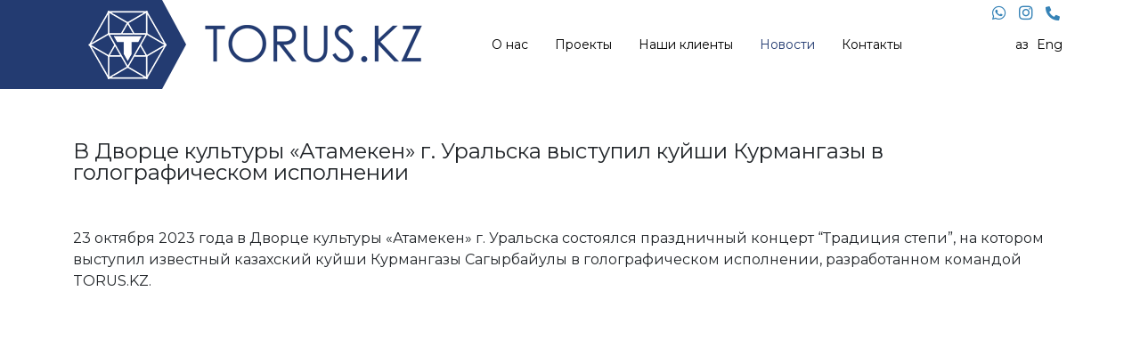

--- FILE ---
content_type: text/html; charset=utf-8
request_url: https://torus.kz/ru/news/37-23-oktyabrya-2023-goda-v-dvortse-kultury-atameken-g-uralska-vystupil-kujshi-kurmangazy-v-golograficheskom-ispolnenii
body_size: 6559
content:
<!DOCTYPE html>
<html xmlns="http://www.w3.org/1999/xhtml" xml:lang="ru-ru" lang="ru-ru" dir="ltr">
	<head>
		<meta http-equiv="X-UA-Compatible" content="IE=edge">
		<meta name="viewport" content="width=device-width, initial-scale=1">
		<base href="https://torus.kz/ru/news/37-23-oktyabrya-2023-goda-v-dvortse-kultury-atameken-g-uralska-vystupil-kujshi-kurmangazy-v-golograficheskom-ispolnenii" />
	<meta http-equiv="content-type" content="text/html; charset=utf-8" />
	<meta name="og:title" content="В Дворце культуры «Атамекен» г. Уральска выступил куйши Курмангазы в голографическом исполнении" />
	<meta name="og:type" content="article" />
	<meta name="og:image" content="https://torus.kz/images/news/13/11.png" />
	<meta name="og:url" content="https://torus.kz/ru/news/37-23-oktyabrya-2023-goda-v-dvortse-kultury-atameken-g-uralska-vystupil-kujshi-kurmangazy-v-golograficheskom-ispolnenii" />
	<meta name="og:site_name" content="IT компания TORUS.KZ" />
	<meta name="author" content="Super User" />
	<meta name="generator" content="Joomla! - Open Source Content Management" />
	<title>В Дворце культуры «Атамекен» г. Уральска выступил куйши Курмангазы в голографическом исполнении - IT компания TORUS.KZ</title>
	<link href="/images/logo.png" rel="shortcut icon" type="image/vnd.microsoft.icon" />
	<link href="/plugins/system/bdthemes_shortcodes/css/shortcode-ultimate.css" rel="stylesheet" type="text/css" />
	<link href="/plugins/system/bdthemes_shortcodes/css/font-awesome.min.css" rel="stylesheet" type="text/css" />
	<link href="/plugins/system/bdthemes_shortcodes/shortcodes/youtube/css/youtube.css" rel="stylesheet" type="text/css" />
	<link href="/plugins/system/jce/css/content.css?4bdc90a88d6fb92e11d66d66b5fd6adc" rel="stylesheet" type="text/css" />
	<link href="//fonts.googleapis.com/css?family=Montserrat:regular,700&amp;subset=latin" rel="stylesheet" type="text/css" />
	<link href="/templates/shaper_helix3/css/bootstrap.min.css" rel="stylesheet" type="text/css" />
	<link href="/templates/shaper_helix3/css/joomla-fontawesome.min.css" rel="stylesheet" type="text/css" />
	<link href="/templates/shaper_helix3/css/font-awesome-v4-shims.min.css" rel="stylesheet" type="text/css" />
	<link href="/templates/shaper_helix3/css/template.css" rel="stylesheet" type="text/css" />
	<link href="/templates/shaper_helix3/css/presets/preset1.css" rel="stylesheet" type="text/css" class="preset" />
	<link href="/templates/shaper_helix3/css/frontend-edit.css" rel="stylesheet" type="text/css" />
	<link href="/media/com_convertforms/css/convertforms.css?4bdc90a88d6fb92e11d66d66b5fd6adc" rel="stylesheet" type="text/css" />
	<link href="/media/mod_falang/css/template.css" rel="stylesheet" type="text/css" />
	<style type="text/css">
.pull-left.entry-image.intro-image img {
    width: 300px;
    height: 200px;
}

.soc-head i {
    padding: 5px;
    font-size: 18px;
}
i.fa.fa-phone {
    transform: rotate(90deg);
    font-size: 16px;
}
.sp-module._soc {
    margin: 0;
    position: absolute;
    right: 15px;
    top: 0;
}
.mod-languages {
    text-align: right;
}
.grecaptcha-badge {
    visibility: hidden;
}
div#sp-top2 {
    display: flex;
    justify-content: center;
    flex-direction: column;
}
.new-look .offcanvas-menu {
    background-color: #233b71;
}
.sp-module .sp-module-title {
    text-transform: inherit;
    line-height: inherit;
    font-size: 24px;
    font-weight: 600;
    color: #233b71;
    text-align: center;
    margin-bottom: 10px;
}
section#sp-f {
    margin-top: 50px;
}
.blog>h2 {
    font-size: 24px;
    font-weight: 600;
    color: #233b71;
    margin-bottom: 25px;
}
#sp-main-body {
    padding: 50px 0;
    min-height: 50vh;
}
.main0 #sp-main-body {
    margin-top: 15px;
min-height: 30vh;
}
.page-header h1 {
    font-size: 24px;
    font-weight: 600;
    color: #233b71;
    text-align: center;
    margin-bottom: 10px;
}
.contacts {
    text-align: center;
    margin-bottom: 5px;
    font-size: 16px;
}
.soc i {
    font-size: 32px;
    padding-left: 5px;
    padding-right: 5px;
    color: #3683b7;
}
a {
    color: #3683b7;
}
section#sp-f {
    padding-bottom: 100px;
}
.main0 .entry-header h2 {
    margin: 0;
    font-size: 14px;
    line-height: normal;
    font-weight: 600;
}
.pull-left {
    float: none;
}
.blogmain0>h2 {
    font-size: 24px;
    font-weight: 600;
    color: #233b71;
    text-align: center;
    margin-bottom: 25px;
}
.entry-image, .entry-gallery, .entry-video, .entry-audio, .entry-link {
    margin-bottom: 10px;
}
.entry-header {
    position: relative;
    margin-bottom: 10px;
}
.btn {
    font-size: 14px;
    border-radius: 0;
}
.btn-secondary {
    color: #a1a1a1;
    background-color: #e5e7ed;
    border-color: #e5e7ed;
}
.carousel-item-class {
    padding: 6px;
    font-weight: 600;
    font-size: 11px;
    line-height: 1.3;
    text-align: center;
    display: flex;
    justify-content: center;
    flex-direction: column;
    height: 124px;
    padding-left: 0px;
    padding-right: 12px;
}
.su-custom-carousel-style2 .owl-carousel {
    padding-top: 0;
    overflow: hidden;
}
section#sp-cl {
    margin-top: 50px;
}
img.carousel-img-class {
    width: 103px !important;
    position: absolute;
}
span.carousel-item-name-class {
    padding-left: 103px;
}
.pr-main {
cursor: pointer;
}
.pr-bg img {
    transition: transform .4s;
}
.pr-bg:hover img {
    transform: scale(1.2);
}
.pr-main {
    margin-bottom: calc(var(--bs-gutter-x) * .5);
}
.pr-title {
    position: absolute;
    width: 100%;
    bottom: 0;
    background: rgb(25 43 55 / 50%);
    color: #fff;
    padding-left: 15px;
    padding-top: 5px;
    padding-bottom: 5px;
    font-size: 18px;
    font-weight: 600;
}
.pr-main {
    position: relative;
}
.pr-2 {
    height: 189px;
    overflow: hidden;
    display: flex;
    justify-content: center;
    flex-direction: column;
}
.pr-3 {
    height: 122px;
    overflow: hidden;
    display: flex;
    justify-content: center;
    flex-direction: column;
}
h3.title_name {
    font-size: 24px;
    font-weight: 600;
    color: #233b71;
    text-align: center;
}
section#sp-pr {
    margin-top: 50px;
}
.mb-25 {
    margin-bottom: 25px;
}
.swiper-pagination-bullet {
    width: 12px !important;
    height: 12px !important;
}
section#sp-ss {
    margin-top: 35px;
}
.swiper-pagination-bullet-active {
    background: #c2dbee !important;
}
.swiper-pagination-bullet {
    background: #fff !important;
}
.swiper-container-horizontal>.swiper-pagination-bullets, .swiper-pagination-custom, .swiper-pagination-fraction {
    width: 41% !important;
}
.swiper-slide__title {
    font-size: 22px;
    font-weight: 600;
}
.swiper-slide__text {
    padding-left: 30px;
    padding-right: 30px;
    padding-top: 40px;
}
.swiper-slide__panel {
    display: flex;
    justify-content: center;
    flex-direction: column;
padding-bottom: 15px;
}
.pr-0 {
    padding-right: 0;
}
.pl-0 {
    padding-left: 0;
}
.swiper-slide-bg {
    height: 370px;
    background-repeat: no-repeat;
    background-size: cover;
}
.swiper-slide__panel {
    height: 370px;
    background: #3683b7;
    color: #fff;
    text-align: center;
}
.p-00 {
padding: 0;
}
.container.p-00 {
    border: 1px solid #3683b7;
}
.sp-module-content .mod-languages ul.lang-inline li a {
    line-height: normal;
    font-size: 14px;
}
.sp-megamenu-parent > li.active > a, .sp-megamenu-parent > li:hover > a {
    color: #233b71;
}
.sp-megamenu-parent > li > a, .sp-megamenu-parent > li > span {
    display: inline-block;
    padding: 0 15px;
    line-height: 100px;
    font-size: 14px;
    text-transform: inherit;
    letter-spacing: inherit;
    color: #000;
    margin: 0;
}
div#sp-menu {
    display: flex;
    justify-content: center;
}
.sp-megamenu-parent {
    float: left;
}
.logo-2-img-div {
    margin-top: 24px;
    margin-left: 155px;
    position: absolute;
    top: 0;
    left: 0;
}
img.logom {
    margin-left: 15px;
    z-index: 9999;
    position: relative;
}
.logo-img-div {
    background: #233b71;
    width: 100px;
    height: 100px;
    padding-top: 1px;
    padding-bottom: 9px;
}
.logo-img-div:after {
    position: absolute;
    content: " ";
    top: 0;
    left: 39px;
    width: 100px;
    height: 100px;
    background: #233b71;
    clip-path: polygon( 73% 0%, 100% 50%, 100% 50%, 73% 100% );
}
.logo-img-div:before {
    position: absolute;
    content: " ";
    top: 0;
    left: -920px;
    width: 1000px;
    height: 100px;
    background: #233b71;
}
#sp-header {
    box-shadow: none;
    height: 100px;
}
.g-recaptcha div {
    width: auto !important;
}
.g-recaptcha iframe {
margin-left: 20px;
}
textarea#jform_guestbook_content {
    height: 170px;
}
.btn-group {
    margin-right: 5px;
}
.play-sm {
    width: 60px;
    height: 60px;
    background-image: url(../images/play.png);
    background-size: contain;
    background-repeat: no-repeat;
    position: absolute;
    top: 50%;
    left: 50%;
    margin-top: -30px;
    margin-left: -30px;
    opacity: .9;
    -webkit-transition: top 1s ease-out 0.5s;
    -moz-transition: top 1s ease-out 0.5s;
    -o-transition: top 1s ease-out 0.5s;
    transition: top 1s ease-out 0.5s;
}
.aplay-sm:hover .play-sm {
    background-image: url(../images/play-b.png);
    -webkit-transition: top 1s ease-out 0.5s;
    -moz-transition: top 1s ease-out 0.5s;
    -o-transition: top 1s ease-out 0.5s;
    transition: top 1s ease-out 0.5s;
}

@media (max-width: 1200px) {
.logo-2-img-div {
    margin-top: 31px;
    margin-left: 144px;
}
.sp-megamenu-parent > li > a, .sp-megamenu-parent > li > span {
    padding: 0 10px;
}
.logom2 {
    width: 197px;
}

}
@media (max-width: 992px) {
.sp-module._soc {
    margin: 0;
    position: absolute;
    right: 8px;
    top: -53px;
}
.pr-2 {
    height: 122px;
}
div#sp-menu {
    display: flex;
    justify-content: center;
    flex-direction: column;
}
#offcanvas-toggler {
    line-height: inherit;
}
.order3 {
    order: 3;
    width: 100%;
}
#offcanvas-toggler > i {
    color: #233b71;
}
div#sp-top2 {
    position: absolute;
    text-align: right;
    top: 56px;
    /*z-index: -1;*/
}
.swiper-slide-bg {
    background-position-x: center;
}
.sp-module-content .mod-languages ul.lang-inline li {
    border: none;
    display: inline-block;
    margin: 0;
}
.sp-module-content .mod-languages ul.lang-inline li a {
    margin-top: 22px;
}
}
@media (max-width: 768px) {

.swiper-slide {
    overflow: hidden;
}
.slide-order-1.pl-0 {
    padding-right: 0;
}
.slide-order-2.pr-0 {
    padding-left: 0;
}
.swiper-slide__title {
    font-size: 20px;
    padding-left: 15px;
    padding-right: 15px;
}
.swiper-slide__panel {
    height: auto;
    padding-top: 25px;
    padding-bottom: 50px;
}
.swiper-slide-bg {
    height: 280px;
    background-repeat: no-repeat;
    background-size: cover;
    background-position-x: center;
}
.swiper-slide__text {
    padding-left: 30px;
    padding-right: 30px;
    padding-top: 15px;
}
.slide-order-1 {
    order: 1;
}
.slide-order-2 {
    order: 2;
}
.swiper-container-horizontal>.swiper-pagination-bullets, .swiper-pagination-custom, .swiper-pagination-fraction {
    width: 100% !important;
}
.order3 {
    order: 0;
}
.form-horizontal .controls {
    margin-left: auto;
}
.form-horizontal .control-label {
    float: none;
    width: auto;
    padding-top: 5px;
    text-align: inherit;
}
#offcanvas-toggler {
    line-height: 100px;
}
}
@media (max-width: 370px) {
.swiper-slide-bg {
    height: 200px;
}
.logom2 {
    width: 115px;
    margin-top: 7px;
}
.swiper-slide__text {
    font-size: 14px;
    line-height: 1.3;
}
}body{font-family:Montserrat, sans-serif; font-size:16px; font-weight:normal; }@media (min-width: 1400px) {
.container {
max-width: 1140px;
}
}
        #cf_1 .cf-btn:after { 
            border-radius: 5px
        }
    .convertforms {
                --color-primary: #4285F4;
--color-success: #0F9D58;
--color-danger: #DB4437;
--color-warning: #F4B400;
--color-default: #444;
--color-grey: #ccc;

            }
        #cf_1 {
                --background-color: rgba(255, 255, 255, 1);
--border-radius: 0px;
--label-color: #888888;
--label-size: 13px;
--input-color: #333333;
--input-text-align: left;
--input-background-color: #ffffff;
--input-border-color: #3683b7;
--input-border-radius: 0px;
--input-size: 14px;
--input-padding: 11px 13px;

            }
        
	</style>
	<script type="application/json" class="joomla-script-options new">{"csrf.token":"c53c59c41c7f1eb3c9ee769d43783616","system.paths":{"root":"","base":""},"system.keepalive":{"interval":840000,"uri":"\/ru\/component\/ajax\/?format=json"},"com_convertforms":{"baseURL":"\/ru\/component\/convertforms","debug":false},"joomla.jtext":{"COM_CONVERTFORMS_INVALID_RESPONSE":"\u041d\u0435\u0432\u0435\u0440\u043d\u044b\u0439 \u043e\u0442\u0432\u0435\u0442","COM_CONVERTFORMS_INVALID_TASK":"\u041d\u0435\u0434\u043e\u043f\u0443\u0441\u0442\u0438\u043c\u0430\u044f \u0437\u0430\u0434\u0430\u0447\u0430","COM_CONVERTFORMS_ERROR_INPUTMASK_INCOMPLETE":"\u041c\u0430\u0441\u043a\u0430 \u043d\u0435\u043f\u043e\u043b\u043d\u0430\u044f"}}</script>
	<script src="/media/jui/js/jquery.min.js?4bdc90a88d6fb92e11d66d66b5fd6adc" type="text/javascript"></script>
	<script src="/media/jui/js/jquery-noconflict.js?4bdc90a88d6fb92e11d66d66b5fd6adc" type="text/javascript"></script>
	<script src="/media/jui/js/jquery-migrate.min.js?4bdc90a88d6fb92e11d66d66b5fd6adc" type="text/javascript"></script>
	<script src="/plugins/system/bdthemes_shortcodes/js/shortcode-ultimate.js" type="text/javascript"></script>
	<script src="/plugins/system/helix3/assets/js/bootstrap.legacy.js" type="text/javascript"></script>
	<script src="/templates/shaper_helix3/js/bootstrap.min.js" type="text/javascript"></script>
	<script src="/templates/shaper_helix3/js/jquery.sticky.js" type="text/javascript"></script>
	<script src="/templates/shaper_helix3/js/main.js" type="text/javascript"></script>
	<script src="/templates/shaper_helix3/js/frontend-edit.js" type="text/javascript"></script>
	<script src="/media/system/js/core.js?4bdc90a88d6fb92e11d66d66b5fd6adc" type="text/javascript"></script>
	<!--[if lt IE 9]><script src="/media/system/js/polyfill.event.js?4bdc90a88d6fb92e11d66d66b5fd6adc" type="text/javascript"></script><![endif]-->
	<script src="/media/system/js/keepalive.js?4bdc90a88d6fb92e11d66d66b5fd6adc" type="text/javascript"></script>
	<script src="/media/com_convertforms/js/site.js?4bdc90a88d6fb92e11d66d66b5fd6adc" type="text/javascript"></script>
	<script src="https://cdn.jsdelivr.net/npm/inputmask@5.0.5/dist/inputmask.min.js" type="text/javascript"></script>
	<script src="/media/com_convertforms/js/inputmask.js?4bdc90a88d6fb92e11d66d66b5fd6adc" type="text/javascript"></script>
	<script src="/media/com_convertforms/js/recaptcha_v2_invisible.js?4bdc90a88d6fb92e11d66d66b5fd6adc" type="text/javascript"></script>
	<script src="https://www.google.com/recaptcha/api.js?onload=ConvertFormsInitInvisibleReCaptcha&render=explicit&hl=ru-RU" type="text/javascript"></script>
	<script type="text/javascript">

var sp_preloader = '0';

var sp_gotop = '0';

var sp_offanimation = 'drarkplus';

	</script>
	<meta property="og:url" content="https://torus.kz/ru/news/37-23-oktyabrya-2023-goda-v-dvortse-kultury-atameken-g-uralska-vystupil-kujshi-kurmangazy-v-golograficheskom-ispolnenii" />
	<meta property="og:type" content="article" />
	<meta property="og:title" content="В Дворце культуры «Атамекен» г. Уральска выступил куйши Курмангазы в голографическом исполнении" />
	<meta property="og:description" content="" />
	<link rel="alternate" href="https://torus.kz/kk/news/37-23-oktyabrya-2023-goda-v-dvortse-kultury-atameken-g-uralska-vystupil-kujshi-kurmangazy-v-golograficheskom-ispolnenii" hreflang="kk" />
	<link rel="alternate" href="https://torus.kz/ru/news/37-23-oktyabrya-2023-goda-v-dvortse-kultury-atameken-g-uralska-vystupil-kujshi-kurmangazy-v-golograficheskom-ispolnenii" hreflang="ru" />
	<link rel="alternate" href="https://torus.kz/ru/news/37-23-oktyabrya-2023-goda-v-dvortse-kultury-atameken-g-uralska-vystupil-kujshi-kurmangazy-v-golograficheskom-ispolnenii"  hreflang="x-default" />
	<link rel="alternate" href="https://torus.kz/en/news/37-23-oktyabrya-2023-goda-v-dvortse-kultury-atameken-g-uralska-vystupil-kujshi-kurmangazy-v-golograficheskom-ispolnenii" hreflang="en" />
		<link rel="stylesheet" href="/bin/jquery.fancybox.min.css">
<link rel="stylesheet" href="/bin/swiper-bundle.min.css">



<!-- Yandex.Metrika counter -->
<script type="text/javascript" >
   (function(m,e,t,r,i,k,a){m[i]=m[i]||function(){(m[i].a=m[i].a||[]).push(arguments)};
   m[i].l=1*new Date();k=e.createElement(t),a=e.getElementsByTagName(t)[0],k.async=1,k.src=r,a.parentNode.insertBefore(k,a)})
   (window, document, "script", "https://mc.yandex.ru/metrika/tag.js", "ym");

   ym(89957128, "init", {
        clickmap:true,
        trackLinks:true,
        accurateTrackBounce:true
   });
</script>
<noscript><div><img src="https://mc.yandex.ru/watch/89957128" style="position:absolute; left:-9999px;" alt="" /></div></noscript>
<!-- /Yandex.Metrika counter -->

<script>
document.write('<link href="https://torus.kz/site-styles.css?r='+ Math.floor(Math.random()*10000) +'" rel="stylesheet" type="text/css" />');
</script>
	</head>
	
	<body class="site com-content view-article no-layout no-task itemid-124 ru-ru ltr  sticky-header layout-fluid off-canvas-menu-init">
	
		<div class="body-wrapper">
			<div class="body-innerwrapper">
				<header id="sp-header"><div class="container"><div class="row"><div id="sp-top1" class="col-9 col-md-8 col-lg-4 "><div class="sp-column "><div class="sp-module "><div class="sp-module-content">

<div class="custom"  >
	<div class="head-main">
	<div class="logo-img-div"><a href="/"><img class="logom" src="/images/logo-white.png" alt="" /></a></div>
	<div class="logo-2-img-div"><a href="/"><img class="logom2" src="/images/torus.png" alt="" /></a></div>
</div></div>
</div></div></div></div><div id="sp-menu" class="col-3 col-md-4 col-lg-7 "><div class="sp-column ">			<div class='sp-megamenu-wrapper'>
				<a id="offcanvas-toggler" class="d-block d-lg-none" aria-label="Helix3 Megamenu Options" href="#"><i class="fa fa-bars" aria-hidden="true" title="Helix3 Megamenu Options"></i></a>
				<ul class="sp-megamenu-parent menu-fade d-none d-lg-block"><li class="sp-menu-item"></li><li class="sp-menu-item"><a  href="/ru/about"  >О нас</a></li><li class="sp-menu-item"><a  href="/ru/projects"  >Проекты</a></li><li class="sp-menu-item"><a  href="/ru/news"  >Наши клиенты</a></li><li class="sp-menu-item current-item active"><a  href="/ru/news"  >Новости</a></li><li class="sp-menu-item"><a  href="/ru/contacts"  >Контакты</a></li></ul>			</div>
		</div></div><div id="sp-top2" class="col-lg-1 "><div class="sp-column "><div class="sp-module "><div class="sp-module-content">


<div class="mod-languages ">

    


<ul class="lang-inline">
    
        <!-- >>> [PAID] >>> -->
                    <li class="" dir="ltr">
                                    <a href="/kk/news/37-23-oktyabrya-2023-goda-v-dvortse-kultury-atameken-g-uralska-vystupil-kujshi-kurmangazy-v-golograficheskom-ispolnenii">
                                                                            Қаз                                            </a>
                            </li>
                <!-- <<< [PAID] <<< -->
        
    
        <!-- >>> [PAID] >>> -->
                <!-- <<< [PAID] <<< -->
        
    
        <!-- >>> [PAID] >>> -->
                    <li class="" dir="ltr">
                                    <a href="/en/news/37-23-oktyabrya-2023-goda-v-dvortse-kultury-atameken-g-uralska-vystupil-kujshi-kurmangazy-v-golograficheskom-ispolnenii">
                                                                            Eng                                            </a>
                            </li>
                <!-- <<< [PAID] <<< -->
        
    </ul>

</div>
</div></div><div class="sp-module  _soc"><div class="sp-module-content">

<div class="custom _soc"  >
	<div class="soc-head">
	<a href="https://wa.me/77084330433" target="_blank"><i class="fa fa-whatsapp"></i></a>
	<a href="https://www.instagram.com/torus.kz/" target="_blank"><i class="fa fa-instagram"></i></a>
	<a href="tel:+77084330433" target="_blank"><i class="fa fa-phone"></i></a>
</div></div>
</div></div></div></div></div></div></header><section id="sp-main-body"><div class="container"><div class="row"><div id="sp-component" class="col-lg-12 "><div class="sp-column "><div id="system-message-container">
	</div>
<article class="item item-page item-featured" itemscope itemtype="http://schema.org/Article">
	<meta itemprop="inLanguage" content="ru-RU" />
	
	

	<div class="entry-header">
		
		
								<h2 itemprop="name">
									В Дворце культуры «Атамекен» г. Уральска выступил куйши Курмангазы в голографическом исполнении							</h2>
												</div>

					
	
	
				
	
			<div itemprop="articleBody">
		<p>&nbsp;</p>
<p>23 октября 2023 года в Дворце культуры «Атамекен» г. Уральска состоялся праздничный концерт “Традиция степи”, на котором выступил известный казахский куйши Курмангазы Сагырбайулы в голографическом исполнении, разработанном командой TORUS.KZ.</p>
<p>&nbsp;</p>
<div class="su-youtube su-responsive-media-yes"><iframe src="https://www.youtube.com/embed/u8socD4_Bis" width="600" height="400" allowfullscreen name="su-youtube"></iframe></div>
	</div>

	
	
				
	
	
			<div class="article-footer-wrap">
			<div class="article-footer-top">
											</div>
					</div>
	
</article></div></div></div></div></section><section id="sp-fh"><div class="container"><div class="row"><div id="sp-position7" class="col-lg-12 "><div class="sp-column "><div class="sp-module "><h3 class="sp-module-title">Отправить заявку</h3><div class="sp-module-content">
<div id="cf_1" class="convertforms cf cf-img-above cf-form-bottom cf-success-hideform  cf-hasLabels   cf-labelpos-top" data-id="1">
	<form name="cf1" id="cf1" method="post" action="#">
				<div class="cf-form-wrap cf-col-16 " style="background-color:rgba(255, 255, 255, 1)">
			<div class="cf-response"></div>
			
							<div class="cf-fields">
					
<div class="cf-control-group cf-two-fifths" data-key="3" data-name="name" data-label="Имя" data-type="text" data-required>
		<div class="cf-control-input">
		
<input type="text" name="cf[name]" id="form1_name"
			required
	
			placeholder="Ваше имя"
	
		
	
	
	
	
	
	
	class="cf-input cf-input-shadow-0  "
>			</div>
</div> 
<div class="cf-control-group cf-two-fifths" data-key="1" data-name="tel" data-label="Телефон" data-type="text" data-required>
		<div class="cf-control-input">
		
<input type="text" name="cf[tel]" id="form1_tel"
			required
	
			placeholder="Ваш телефон"
	
		
	
			data-inputmask-mask="+9 (999) 999-99-99"
	
	
	
	
	
	class="cf-input cf-input-shadow-0  "
>			</div>
</div> 
<div class="cf-control-group cf-one-fifth" data-key="2" data-name="submit_2"  data-type="submit" >
		<div class="cf-control-input">
		
<div class="cf-text-left">
    <button type="submit" class="cf-btn cf-btn-style-flat cf-btn-shadow-0  " style="border-radius:0px;padding:11px 15px;color:#030303;font-size:14px;background-color:#fc9a00">
        <span class="cf-btn-text">Отправить</span>
        <span class="cf-spinner-container">
            <span class="cf-spinner">
                <span class="bounce1"></span>
                <span class="bounce2"></span>
                <span class="bounce3"></span>
            </span>
        </span>
    </button>
</div>

			</div>
</div> 
<div class="cf-control-group cf-no-padding" data-key="4" data-name="recaptchav2invisible_4" data-label="reCAPTCHA Invisible" data-type="recaptchav2invisible" data-required>
		<div class="cf-control-input">
		
<div class="g-invisible-recaptcha" data-sitekey="6LeHtaIhAAAAAFaMqG3KpGx1EGWk8F6zdybS0-6l" data-badge="bottomright"></div>			</div>
</div>				</div>
			
					</div>

		<input type="hidden" name="cf[form_id]" value="1">

		<input type="hidden" name="c53c59c41c7f1eb3c9ee769d43783616" value="1" />		
					<div class="cf-field-hp">
								<label for="cf-field-69779a410be4f" class="cf-label">Message</label>
				<input type="text" name="cf[hnpt]" id="cf-field-69779a410be4f" autocomplete="off" class="cf-input"/>
			</div>
			</form>
	</div></div></div></div></div></div></div></section><section id="sp-f"><div class="container"><div class="row"><div id="sp-position8" class="col-lg-12 "><div class="sp-column "><div class="sp-module "><div class="sp-module-content">

<div class="custom"  >
	<div class="vit">
<h3 class="title_name mb-25">Контакты</h3>
</div>
<div class="contacts adress">ЗКО, г.Уральск, ул. Дина Нурпеисова 12, офис 27</div>
<div class="contacts tel"><a href="tel:+77084330433" target="_blank">+7(708)433 04 33,</a> <a href="tel:+7112330433" target="_blank">+7(7112)33 04 33</a></div>
<div class="contacts soc"><a href="https://www.instagram.com/torus.kz/" target="_blank" rel="noopener"><i class="fa fa-instagram"></i></a> <a href="https://wa.me/77084330433" target="_blank" rel="noopener"><i class="fa fa-whatsapp"></i></a> <a href="mailto:info@torus.kz" target="_blank"><i class="fa fa-envelope"></i></a></div></div>
</div></div></div></div></div></div></section>			</div>
		</div>
		
		<!-- Off Canvas Menu -->
		<div class="offcanvas-menu">
			<a href="#" class="close-offcanvas" aria-label="Close"><i class="fa fa-remove" aria-hidden="true" title="Close"></i></a>
			<div class="offcanvas-inner">
									<div class="sp-module _menu"><div class="sp-module-content"><ul class="nav menu">
<li class="item-121"><a href="/ru/about" > О нас</a></li><li class="item-122"><a href="/ru/projects" > Проекты</a></li><li class="item-123  divider"><a class="separator ">Наши клиенты</a>
</li><li class="item-124  current active"><a href="/ru/news" > Новости</a></li><li class="item-125"><a href="/ru/contacts" > Контакты</a></li></ul>
</div></div>
							</div>
		</div>
				
		<script src="/bin/jquery.fancybox.min.js"></script>
<script src="/bin/swiper-bundle.min.js"></script>

<script>
    var swiper = new Swiper('.swiper-container', {
loop: true,
      navigation: {
        nextEl: '.swiper-button-next',
        prevEl: '.swiper-button-prev',
      },
pagination: {
        el: '.swiper-pagination',
clickable: true,
      },
autoplay: {
        delay: 700000,
        disableOnInteraction: false,
      },
    });
</script>
				
		
		
				
		<!-- Go to top -->
			</body>
</html>

--- FILE ---
content_type: text/html; charset=utf-8
request_url: https://www.google.com/recaptcha/api2/anchor?ar=1&k=6LeHtaIhAAAAAFaMqG3KpGx1EGWk8F6zdybS0-6l&co=aHR0cHM6Ly90b3J1cy5rejo0NDM.&hl=ru&v=PoyoqOPhxBO7pBk68S4YbpHZ&size=invisible&badge=bottomright&anchor-ms=20000&execute-ms=30000&cb=5dx6m995tops
body_size: 49584
content:
<!DOCTYPE HTML><html dir="ltr" lang="ru"><head><meta http-equiv="Content-Type" content="text/html; charset=UTF-8">
<meta http-equiv="X-UA-Compatible" content="IE=edge">
<title>reCAPTCHA</title>
<style type="text/css">
/* cyrillic-ext */
@font-face {
  font-family: 'Roboto';
  font-style: normal;
  font-weight: 400;
  font-stretch: 100%;
  src: url(//fonts.gstatic.com/s/roboto/v48/KFO7CnqEu92Fr1ME7kSn66aGLdTylUAMa3GUBHMdazTgWw.woff2) format('woff2');
  unicode-range: U+0460-052F, U+1C80-1C8A, U+20B4, U+2DE0-2DFF, U+A640-A69F, U+FE2E-FE2F;
}
/* cyrillic */
@font-face {
  font-family: 'Roboto';
  font-style: normal;
  font-weight: 400;
  font-stretch: 100%;
  src: url(//fonts.gstatic.com/s/roboto/v48/KFO7CnqEu92Fr1ME7kSn66aGLdTylUAMa3iUBHMdazTgWw.woff2) format('woff2');
  unicode-range: U+0301, U+0400-045F, U+0490-0491, U+04B0-04B1, U+2116;
}
/* greek-ext */
@font-face {
  font-family: 'Roboto';
  font-style: normal;
  font-weight: 400;
  font-stretch: 100%;
  src: url(//fonts.gstatic.com/s/roboto/v48/KFO7CnqEu92Fr1ME7kSn66aGLdTylUAMa3CUBHMdazTgWw.woff2) format('woff2');
  unicode-range: U+1F00-1FFF;
}
/* greek */
@font-face {
  font-family: 'Roboto';
  font-style: normal;
  font-weight: 400;
  font-stretch: 100%;
  src: url(//fonts.gstatic.com/s/roboto/v48/KFO7CnqEu92Fr1ME7kSn66aGLdTylUAMa3-UBHMdazTgWw.woff2) format('woff2');
  unicode-range: U+0370-0377, U+037A-037F, U+0384-038A, U+038C, U+038E-03A1, U+03A3-03FF;
}
/* math */
@font-face {
  font-family: 'Roboto';
  font-style: normal;
  font-weight: 400;
  font-stretch: 100%;
  src: url(//fonts.gstatic.com/s/roboto/v48/KFO7CnqEu92Fr1ME7kSn66aGLdTylUAMawCUBHMdazTgWw.woff2) format('woff2');
  unicode-range: U+0302-0303, U+0305, U+0307-0308, U+0310, U+0312, U+0315, U+031A, U+0326-0327, U+032C, U+032F-0330, U+0332-0333, U+0338, U+033A, U+0346, U+034D, U+0391-03A1, U+03A3-03A9, U+03B1-03C9, U+03D1, U+03D5-03D6, U+03F0-03F1, U+03F4-03F5, U+2016-2017, U+2034-2038, U+203C, U+2040, U+2043, U+2047, U+2050, U+2057, U+205F, U+2070-2071, U+2074-208E, U+2090-209C, U+20D0-20DC, U+20E1, U+20E5-20EF, U+2100-2112, U+2114-2115, U+2117-2121, U+2123-214F, U+2190, U+2192, U+2194-21AE, U+21B0-21E5, U+21F1-21F2, U+21F4-2211, U+2213-2214, U+2216-22FF, U+2308-230B, U+2310, U+2319, U+231C-2321, U+2336-237A, U+237C, U+2395, U+239B-23B7, U+23D0, U+23DC-23E1, U+2474-2475, U+25AF, U+25B3, U+25B7, U+25BD, U+25C1, U+25CA, U+25CC, U+25FB, U+266D-266F, U+27C0-27FF, U+2900-2AFF, U+2B0E-2B11, U+2B30-2B4C, U+2BFE, U+3030, U+FF5B, U+FF5D, U+1D400-1D7FF, U+1EE00-1EEFF;
}
/* symbols */
@font-face {
  font-family: 'Roboto';
  font-style: normal;
  font-weight: 400;
  font-stretch: 100%;
  src: url(//fonts.gstatic.com/s/roboto/v48/KFO7CnqEu92Fr1ME7kSn66aGLdTylUAMaxKUBHMdazTgWw.woff2) format('woff2');
  unicode-range: U+0001-000C, U+000E-001F, U+007F-009F, U+20DD-20E0, U+20E2-20E4, U+2150-218F, U+2190, U+2192, U+2194-2199, U+21AF, U+21E6-21F0, U+21F3, U+2218-2219, U+2299, U+22C4-22C6, U+2300-243F, U+2440-244A, U+2460-24FF, U+25A0-27BF, U+2800-28FF, U+2921-2922, U+2981, U+29BF, U+29EB, U+2B00-2BFF, U+4DC0-4DFF, U+FFF9-FFFB, U+10140-1018E, U+10190-1019C, U+101A0, U+101D0-101FD, U+102E0-102FB, U+10E60-10E7E, U+1D2C0-1D2D3, U+1D2E0-1D37F, U+1F000-1F0FF, U+1F100-1F1AD, U+1F1E6-1F1FF, U+1F30D-1F30F, U+1F315, U+1F31C, U+1F31E, U+1F320-1F32C, U+1F336, U+1F378, U+1F37D, U+1F382, U+1F393-1F39F, U+1F3A7-1F3A8, U+1F3AC-1F3AF, U+1F3C2, U+1F3C4-1F3C6, U+1F3CA-1F3CE, U+1F3D4-1F3E0, U+1F3ED, U+1F3F1-1F3F3, U+1F3F5-1F3F7, U+1F408, U+1F415, U+1F41F, U+1F426, U+1F43F, U+1F441-1F442, U+1F444, U+1F446-1F449, U+1F44C-1F44E, U+1F453, U+1F46A, U+1F47D, U+1F4A3, U+1F4B0, U+1F4B3, U+1F4B9, U+1F4BB, U+1F4BF, U+1F4C8-1F4CB, U+1F4D6, U+1F4DA, U+1F4DF, U+1F4E3-1F4E6, U+1F4EA-1F4ED, U+1F4F7, U+1F4F9-1F4FB, U+1F4FD-1F4FE, U+1F503, U+1F507-1F50B, U+1F50D, U+1F512-1F513, U+1F53E-1F54A, U+1F54F-1F5FA, U+1F610, U+1F650-1F67F, U+1F687, U+1F68D, U+1F691, U+1F694, U+1F698, U+1F6AD, U+1F6B2, U+1F6B9-1F6BA, U+1F6BC, U+1F6C6-1F6CF, U+1F6D3-1F6D7, U+1F6E0-1F6EA, U+1F6F0-1F6F3, U+1F6F7-1F6FC, U+1F700-1F7FF, U+1F800-1F80B, U+1F810-1F847, U+1F850-1F859, U+1F860-1F887, U+1F890-1F8AD, U+1F8B0-1F8BB, U+1F8C0-1F8C1, U+1F900-1F90B, U+1F93B, U+1F946, U+1F984, U+1F996, U+1F9E9, U+1FA00-1FA6F, U+1FA70-1FA7C, U+1FA80-1FA89, U+1FA8F-1FAC6, U+1FACE-1FADC, U+1FADF-1FAE9, U+1FAF0-1FAF8, U+1FB00-1FBFF;
}
/* vietnamese */
@font-face {
  font-family: 'Roboto';
  font-style: normal;
  font-weight: 400;
  font-stretch: 100%;
  src: url(//fonts.gstatic.com/s/roboto/v48/KFO7CnqEu92Fr1ME7kSn66aGLdTylUAMa3OUBHMdazTgWw.woff2) format('woff2');
  unicode-range: U+0102-0103, U+0110-0111, U+0128-0129, U+0168-0169, U+01A0-01A1, U+01AF-01B0, U+0300-0301, U+0303-0304, U+0308-0309, U+0323, U+0329, U+1EA0-1EF9, U+20AB;
}
/* latin-ext */
@font-face {
  font-family: 'Roboto';
  font-style: normal;
  font-weight: 400;
  font-stretch: 100%;
  src: url(//fonts.gstatic.com/s/roboto/v48/KFO7CnqEu92Fr1ME7kSn66aGLdTylUAMa3KUBHMdazTgWw.woff2) format('woff2');
  unicode-range: U+0100-02BA, U+02BD-02C5, U+02C7-02CC, U+02CE-02D7, U+02DD-02FF, U+0304, U+0308, U+0329, U+1D00-1DBF, U+1E00-1E9F, U+1EF2-1EFF, U+2020, U+20A0-20AB, U+20AD-20C0, U+2113, U+2C60-2C7F, U+A720-A7FF;
}
/* latin */
@font-face {
  font-family: 'Roboto';
  font-style: normal;
  font-weight: 400;
  font-stretch: 100%;
  src: url(//fonts.gstatic.com/s/roboto/v48/KFO7CnqEu92Fr1ME7kSn66aGLdTylUAMa3yUBHMdazQ.woff2) format('woff2');
  unicode-range: U+0000-00FF, U+0131, U+0152-0153, U+02BB-02BC, U+02C6, U+02DA, U+02DC, U+0304, U+0308, U+0329, U+2000-206F, U+20AC, U+2122, U+2191, U+2193, U+2212, U+2215, U+FEFF, U+FFFD;
}
/* cyrillic-ext */
@font-face {
  font-family: 'Roboto';
  font-style: normal;
  font-weight: 500;
  font-stretch: 100%;
  src: url(//fonts.gstatic.com/s/roboto/v48/KFO7CnqEu92Fr1ME7kSn66aGLdTylUAMa3GUBHMdazTgWw.woff2) format('woff2');
  unicode-range: U+0460-052F, U+1C80-1C8A, U+20B4, U+2DE0-2DFF, U+A640-A69F, U+FE2E-FE2F;
}
/* cyrillic */
@font-face {
  font-family: 'Roboto';
  font-style: normal;
  font-weight: 500;
  font-stretch: 100%;
  src: url(//fonts.gstatic.com/s/roboto/v48/KFO7CnqEu92Fr1ME7kSn66aGLdTylUAMa3iUBHMdazTgWw.woff2) format('woff2');
  unicode-range: U+0301, U+0400-045F, U+0490-0491, U+04B0-04B1, U+2116;
}
/* greek-ext */
@font-face {
  font-family: 'Roboto';
  font-style: normal;
  font-weight: 500;
  font-stretch: 100%;
  src: url(//fonts.gstatic.com/s/roboto/v48/KFO7CnqEu92Fr1ME7kSn66aGLdTylUAMa3CUBHMdazTgWw.woff2) format('woff2');
  unicode-range: U+1F00-1FFF;
}
/* greek */
@font-face {
  font-family: 'Roboto';
  font-style: normal;
  font-weight: 500;
  font-stretch: 100%;
  src: url(//fonts.gstatic.com/s/roboto/v48/KFO7CnqEu92Fr1ME7kSn66aGLdTylUAMa3-UBHMdazTgWw.woff2) format('woff2');
  unicode-range: U+0370-0377, U+037A-037F, U+0384-038A, U+038C, U+038E-03A1, U+03A3-03FF;
}
/* math */
@font-face {
  font-family: 'Roboto';
  font-style: normal;
  font-weight: 500;
  font-stretch: 100%;
  src: url(//fonts.gstatic.com/s/roboto/v48/KFO7CnqEu92Fr1ME7kSn66aGLdTylUAMawCUBHMdazTgWw.woff2) format('woff2');
  unicode-range: U+0302-0303, U+0305, U+0307-0308, U+0310, U+0312, U+0315, U+031A, U+0326-0327, U+032C, U+032F-0330, U+0332-0333, U+0338, U+033A, U+0346, U+034D, U+0391-03A1, U+03A3-03A9, U+03B1-03C9, U+03D1, U+03D5-03D6, U+03F0-03F1, U+03F4-03F5, U+2016-2017, U+2034-2038, U+203C, U+2040, U+2043, U+2047, U+2050, U+2057, U+205F, U+2070-2071, U+2074-208E, U+2090-209C, U+20D0-20DC, U+20E1, U+20E5-20EF, U+2100-2112, U+2114-2115, U+2117-2121, U+2123-214F, U+2190, U+2192, U+2194-21AE, U+21B0-21E5, U+21F1-21F2, U+21F4-2211, U+2213-2214, U+2216-22FF, U+2308-230B, U+2310, U+2319, U+231C-2321, U+2336-237A, U+237C, U+2395, U+239B-23B7, U+23D0, U+23DC-23E1, U+2474-2475, U+25AF, U+25B3, U+25B7, U+25BD, U+25C1, U+25CA, U+25CC, U+25FB, U+266D-266F, U+27C0-27FF, U+2900-2AFF, U+2B0E-2B11, U+2B30-2B4C, U+2BFE, U+3030, U+FF5B, U+FF5D, U+1D400-1D7FF, U+1EE00-1EEFF;
}
/* symbols */
@font-face {
  font-family: 'Roboto';
  font-style: normal;
  font-weight: 500;
  font-stretch: 100%;
  src: url(//fonts.gstatic.com/s/roboto/v48/KFO7CnqEu92Fr1ME7kSn66aGLdTylUAMaxKUBHMdazTgWw.woff2) format('woff2');
  unicode-range: U+0001-000C, U+000E-001F, U+007F-009F, U+20DD-20E0, U+20E2-20E4, U+2150-218F, U+2190, U+2192, U+2194-2199, U+21AF, U+21E6-21F0, U+21F3, U+2218-2219, U+2299, U+22C4-22C6, U+2300-243F, U+2440-244A, U+2460-24FF, U+25A0-27BF, U+2800-28FF, U+2921-2922, U+2981, U+29BF, U+29EB, U+2B00-2BFF, U+4DC0-4DFF, U+FFF9-FFFB, U+10140-1018E, U+10190-1019C, U+101A0, U+101D0-101FD, U+102E0-102FB, U+10E60-10E7E, U+1D2C0-1D2D3, U+1D2E0-1D37F, U+1F000-1F0FF, U+1F100-1F1AD, U+1F1E6-1F1FF, U+1F30D-1F30F, U+1F315, U+1F31C, U+1F31E, U+1F320-1F32C, U+1F336, U+1F378, U+1F37D, U+1F382, U+1F393-1F39F, U+1F3A7-1F3A8, U+1F3AC-1F3AF, U+1F3C2, U+1F3C4-1F3C6, U+1F3CA-1F3CE, U+1F3D4-1F3E0, U+1F3ED, U+1F3F1-1F3F3, U+1F3F5-1F3F7, U+1F408, U+1F415, U+1F41F, U+1F426, U+1F43F, U+1F441-1F442, U+1F444, U+1F446-1F449, U+1F44C-1F44E, U+1F453, U+1F46A, U+1F47D, U+1F4A3, U+1F4B0, U+1F4B3, U+1F4B9, U+1F4BB, U+1F4BF, U+1F4C8-1F4CB, U+1F4D6, U+1F4DA, U+1F4DF, U+1F4E3-1F4E6, U+1F4EA-1F4ED, U+1F4F7, U+1F4F9-1F4FB, U+1F4FD-1F4FE, U+1F503, U+1F507-1F50B, U+1F50D, U+1F512-1F513, U+1F53E-1F54A, U+1F54F-1F5FA, U+1F610, U+1F650-1F67F, U+1F687, U+1F68D, U+1F691, U+1F694, U+1F698, U+1F6AD, U+1F6B2, U+1F6B9-1F6BA, U+1F6BC, U+1F6C6-1F6CF, U+1F6D3-1F6D7, U+1F6E0-1F6EA, U+1F6F0-1F6F3, U+1F6F7-1F6FC, U+1F700-1F7FF, U+1F800-1F80B, U+1F810-1F847, U+1F850-1F859, U+1F860-1F887, U+1F890-1F8AD, U+1F8B0-1F8BB, U+1F8C0-1F8C1, U+1F900-1F90B, U+1F93B, U+1F946, U+1F984, U+1F996, U+1F9E9, U+1FA00-1FA6F, U+1FA70-1FA7C, U+1FA80-1FA89, U+1FA8F-1FAC6, U+1FACE-1FADC, U+1FADF-1FAE9, U+1FAF0-1FAF8, U+1FB00-1FBFF;
}
/* vietnamese */
@font-face {
  font-family: 'Roboto';
  font-style: normal;
  font-weight: 500;
  font-stretch: 100%;
  src: url(//fonts.gstatic.com/s/roboto/v48/KFO7CnqEu92Fr1ME7kSn66aGLdTylUAMa3OUBHMdazTgWw.woff2) format('woff2');
  unicode-range: U+0102-0103, U+0110-0111, U+0128-0129, U+0168-0169, U+01A0-01A1, U+01AF-01B0, U+0300-0301, U+0303-0304, U+0308-0309, U+0323, U+0329, U+1EA0-1EF9, U+20AB;
}
/* latin-ext */
@font-face {
  font-family: 'Roboto';
  font-style: normal;
  font-weight: 500;
  font-stretch: 100%;
  src: url(//fonts.gstatic.com/s/roboto/v48/KFO7CnqEu92Fr1ME7kSn66aGLdTylUAMa3KUBHMdazTgWw.woff2) format('woff2');
  unicode-range: U+0100-02BA, U+02BD-02C5, U+02C7-02CC, U+02CE-02D7, U+02DD-02FF, U+0304, U+0308, U+0329, U+1D00-1DBF, U+1E00-1E9F, U+1EF2-1EFF, U+2020, U+20A0-20AB, U+20AD-20C0, U+2113, U+2C60-2C7F, U+A720-A7FF;
}
/* latin */
@font-face {
  font-family: 'Roboto';
  font-style: normal;
  font-weight: 500;
  font-stretch: 100%;
  src: url(//fonts.gstatic.com/s/roboto/v48/KFO7CnqEu92Fr1ME7kSn66aGLdTylUAMa3yUBHMdazQ.woff2) format('woff2');
  unicode-range: U+0000-00FF, U+0131, U+0152-0153, U+02BB-02BC, U+02C6, U+02DA, U+02DC, U+0304, U+0308, U+0329, U+2000-206F, U+20AC, U+2122, U+2191, U+2193, U+2212, U+2215, U+FEFF, U+FFFD;
}
/* cyrillic-ext */
@font-face {
  font-family: 'Roboto';
  font-style: normal;
  font-weight: 900;
  font-stretch: 100%;
  src: url(//fonts.gstatic.com/s/roboto/v48/KFO7CnqEu92Fr1ME7kSn66aGLdTylUAMa3GUBHMdazTgWw.woff2) format('woff2');
  unicode-range: U+0460-052F, U+1C80-1C8A, U+20B4, U+2DE0-2DFF, U+A640-A69F, U+FE2E-FE2F;
}
/* cyrillic */
@font-face {
  font-family: 'Roboto';
  font-style: normal;
  font-weight: 900;
  font-stretch: 100%;
  src: url(//fonts.gstatic.com/s/roboto/v48/KFO7CnqEu92Fr1ME7kSn66aGLdTylUAMa3iUBHMdazTgWw.woff2) format('woff2');
  unicode-range: U+0301, U+0400-045F, U+0490-0491, U+04B0-04B1, U+2116;
}
/* greek-ext */
@font-face {
  font-family: 'Roboto';
  font-style: normal;
  font-weight: 900;
  font-stretch: 100%;
  src: url(//fonts.gstatic.com/s/roboto/v48/KFO7CnqEu92Fr1ME7kSn66aGLdTylUAMa3CUBHMdazTgWw.woff2) format('woff2');
  unicode-range: U+1F00-1FFF;
}
/* greek */
@font-face {
  font-family: 'Roboto';
  font-style: normal;
  font-weight: 900;
  font-stretch: 100%;
  src: url(//fonts.gstatic.com/s/roboto/v48/KFO7CnqEu92Fr1ME7kSn66aGLdTylUAMa3-UBHMdazTgWw.woff2) format('woff2');
  unicode-range: U+0370-0377, U+037A-037F, U+0384-038A, U+038C, U+038E-03A1, U+03A3-03FF;
}
/* math */
@font-face {
  font-family: 'Roboto';
  font-style: normal;
  font-weight: 900;
  font-stretch: 100%;
  src: url(//fonts.gstatic.com/s/roboto/v48/KFO7CnqEu92Fr1ME7kSn66aGLdTylUAMawCUBHMdazTgWw.woff2) format('woff2');
  unicode-range: U+0302-0303, U+0305, U+0307-0308, U+0310, U+0312, U+0315, U+031A, U+0326-0327, U+032C, U+032F-0330, U+0332-0333, U+0338, U+033A, U+0346, U+034D, U+0391-03A1, U+03A3-03A9, U+03B1-03C9, U+03D1, U+03D5-03D6, U+03F0-03F1, U+03F4-03F5, U+2016-2017, U+2034-2038, U+203C, U+2040, U+2043, U+2047, U+2050, U+2057, U+205F, U+2070-2071, U+2074-208E, U+2090-209C, U+20D0-20DC, U+20E1, U+20E5-20EF, U+2100-2112, U+2114-2115, U+2117-2121, U+2123-214F, U+2190, U+2192, U+2194-21AE, U+21B0-21E5, U+21F1-21F2, U+21F4-2211, U+2213-2214, U+2216-22FF, U+2308-230B, U+2310, U+2319, U+231C-2321, U+2336-237A, U+237C, U+2395, U+239B-23B7, U+23D0, U+23DC-23E1, U+2474-2475, U+25AF, U+25B3, U+25B7, U+25BD, U+25C1, U+25CA, U+25CC, U+25FB, U+266D-266F, U+27C0-27FF, U+2900-2AFF, U+2B0E-2B11, U+2B30-2B4C, U+2BFE, U+3030, U+FF5B, U+FF5D, U+1D400-1D7FF, U+1EE00-1EEFF;
}
/* symbols */
@font-face {
  font-family: 'Roboto';
  font-style: normal;
  font-weight: 900;
  font-stretch: 100%;
  src: url(//fonts.gstatic.com/s/roboto/v48/KFO7CnqEu92Fr1ME7kSn66aGLdTylUAMaxKUBHMdazTgWw.woff2) format('woff2');
  unicode-range: U+0001-000C, U+000E-001F, U+007F-009F, U+20DD-20E0, U+20E2-20E4, U+2150-218F, U+2190, U+2192, U+2194-2199, U+21AF, U+21E6-21F0, U+21F3, U+2218-2219, U+2299, U+22C4-22C6, U+2300-243F, U+2440-244A, U+2460-24FF, U+25A0-27BF, U+2800-28FF, U+2921-2922, U+2981, U+29BF, U+29EB, U+2B00-2BFF, U+4DC0-4DFF, U+FFF9-FFFB, U+10140-1018E, U+10190-1019C, U+101A0, U+101D0-101FD, U+102E0-102FB, U+10E60-10E7E, U+1D2C0-1D2D3, U+1D2E0-1D37F, U+1F000-1F0FF, U+1F100-1F1AD, U+1F1E6-1F1FF, U+1F30D-1F30F, U+1F315, U+1F31C, U+1F31E, U+1F320-1F32C, U+1F336, U+1F378, U+1F37D, U+1F382, U+1F393-1F39F, U+1F3A7-1F3A8, U+1F3AC-1F3AF, U+1F3C2, U+1F3C4-1F3C6, U+1F3CA-1F3CE, U+1F3D4-1F3E0, U+1F3ED, U+1F3F1-1F3F3, U+1F3F5-1F3F7, U+1F408, U+1F415, U+1F41F, U+1F426, U+1F43F, U+1F441-1F442, U+1F444, U+1F446-1F449, U+1F44C-1F44E, U+1F453, U+1F46A, U+1F47D, U+1F4A3, U+1F4B0, U+1F4B3, U+1F4B9, U+1F4BB, U+1F4BF, U+1F4C8-1F4CB, U+1F4D6, U+1F4DA, U+1F4DF, U+1F4E3-1F4E6, U+1F4EA-1F4ED, U+1F4F7, U+1F4F9-1F4FB, U+1F4FD-1F4FE, U+1F503, U+1F507-1F50B, U+1F50D, U+1F512-1F513, U+1F53E-1F54A, U+1F54F-1F5FA, U+1F610, U+1F650-1F67F, U+1F687, U+1F68D, U+1F691, U+1F694, U+1F698, U+1F6AD, U+1F6B2, U+1F6B9-1F6BA, U+1F6BC, U+1F6C6-1F6CF, U+1F6D3-1F6D7, U+1F6E0-1F6EA, U+1F6F0-1F6F3, U+1F6F7-1F6FC, U+1F700-1F7FF, U+1F800-1F80B, U+1F810-1F847, U+1F850-1F859, U+1F860-1F887, U+1F890-1F8AD, U+1F8B0-1F8BB, U+1F8C0-1F8C1, U+1F900-1F90B, U+1F93B, U+1F946, U+1F984, U+1F996, U+1F9E9, U+1FA00-1FA6F, U+1FA70-1FA7C, U+1FA80-1FA89, U+1FA8F-1FAC6, U+1FACE-1FADC, U+1FADF-1FAE9, U+1FAF0-1FAF8, U+1FB00-1FBFF;
}
/* vietnamese */
@font-face {
  font-family: 'Roboto';
  font-style: normal;
  font-weight: 900;
  font-stretch: 100%;
  src: url(//fonts.gstatic.com/s/roboto/v48/KFO7CnqEu92Fr1ME7kSn66aGLdTylUAMa3OUBHMdazTgWw.woff2) format('woff2');
  unicode-range: U+0102-0103, U+0110-0111, U+0128-0129, U+0168-0169, U+01A0-01A1, U+01AF-01B0, U+0300-0301, U+0303-0304, U+0308-0309, U+0323, U+0329, U+1EA0-1EF9, U+20AB;
}
/* latin-ext */
@font-face {
  font-family: 'Roboto';
  font-style: normal;
  font-weight: 900;
  font-stretch: 100%;
  src: url(//fonts.gstatic.com/s/roboto/v48/KFO7CnqEu92Fr1ME7kSn66aGLdTylUAMa3KUBHMdazTgWw.woff2) format('woff2');
  unicode-range: U+0100-02BA, U+02BD-02C5, U+02C7-02CC, U+02CE-02D7, U+02DD-02FF, U+0304, U+0308, U+0329, U+1D00-1DBF, U+1E00-1E9F, U+1EF2-1EFF, U+2020, U+20A0-20AB, U+20AD-20C0, U+2113, U+2C60-2C7F, U+A720-A7FF;
}
/* latin */
@font-face {
  font-family: 'Roboto';
  font-style: normal;
  font-weight: 900;
  font-stretch: 100%;
  src: url(//fonts.gstatic.com/s/roboto/v48/KFO7CnqEu92Fr1ME7kSn66aGLdTylUAMa3yUBHMdazQ.woff2) format('woff2');
  unicode-range: U+0000-00FF, U+0131, U+0152-0153, U+02BB-02BC, U+02C6, U+02DA, U+02DC, U+0304, U+0308, U+0329, U+2000-206F, U+20AC, U+2122, U+2191, U+2193, U+2212, U+2215, U+FEFF, U+FFFD;
}

</style>
<link rel="stylesheet" type="text/css" href="https://www.gstatic.com/recaptcha/releases/PoyoqOPhxBO7pBk68S4YbpHZ/styles__ltr.css">
<script nonce="09gXZgz32SWLG75Pc6FQrw" type="text/javascript">window['__recaptcha_api'] = 'https://www.google.com/recaptcha/api2/';</script>
<script type="text/javascript" src="https://www.gstatic.com/recaptcha/releases/PoyoqOPhxBO7pBk68S4YbpHZ/recaptcha__ru.js" nonce="09gXZgz32SWLG75Pc6FQrw">
      
    </script></head>
<body><div id="rc-anchor-alert" class="rc-anchor-alert"></div>
<input type="hidden" id="recaptcha-token" value="[base64]">
<script type="text/javascript" nonce="09gXZgz32SWLG75Pc6FQrw">
      recaptcha.anchor.Main.init("[\x22ainput\x22,[\x22bgdata\x22,\x22\x22,\[base64]/[base64]/[base64]/[base64]/[base64]/UltsKytdPUU6KEU8MjA0OD9SW2wrK109RT4+NnwxOTI6KChFJjY0NTEyKT09NTUyOTYmJk0rMTxjLmxlbmd0aCYmKGMuY2hhckNvZGVBdChNKzEpJjY0NTEyKT09NTYzMjA/[base64]/[base64]/[base64]/[base64]/[base64]/[base64]/[base64]\x22,\[base64]\x22,\x22w71OwpvDnsOdwrgpGm/Dqh4awr84L8O2TE1vXcKEwqVKTcOOwoXDosOADHTCosKvw6PCkgbDhcKnw4fDh8K4wrIkwqpyaHxUw6LChzFbfMKAw5nCicK/d8O2w4rDgMKmwplWQGNPDsKrN8Kywp0THsOyIMOHLcOMw5HDulbCvGzDqcKywp7ChsKOwplsfMO4wqzDg0cMJjfCmygZw6spwoUXwobCkl7DrMOfw6HCrHZ/wo/Cu8OSCQnCiMOow7hxwojCjx9dw4VMwrgpw4JKw7vDq8OYdcOCwok/wrxzMMOqJMOyfSPColLDqMOxV8KMWMKuwrR5w5hxMMOPw5ImwrF4w7pvJ8K0w5rCnsOZc34tw5o6wonDjcO7F8O+w5/CtsKkwrJqwoTDoMKTw4nDisOYPVI7woFZw6glLDtbw4doDMKNGcOhwq9GwrJuwpjCv8KrwosJMsKxwpXCmMKNGm7DmMKRaxtlw4BkCmnDiMOVIcOUwo/DnsKOw4/DhwMCw67CgMKGwoI9w7fChBLCrcOWwrHCqsK2wrc1MRDChktYX8OHe8KaXcKxG8Oea8Kkw7tqJSPDncKGWcKBeQFCLMK0w4w+w67ChMKawpEgw7LDmcOOwqnDs2daHR1gYjVuKxvDtcO2w7DCnsOyZDcDFDnCocKCPkp8w6ZNZE8fw6AHcg1MDsKmw6/Cti8feMOySMOxf8Kiw7B6w6PDuTVXw4vDssOYTcKwAcKbDMO/wogsah7Ch0fCrsKZQMO1FlTDgW8EDjlbwroow7DDtsKTw5Vne8OxwpJnw73CsFVRwqnDkBrDo8OzNRlfwodUBVppw57CrX/Ds8KvIcKLcgIrYMOxwpDCpR7Co8KofsKRworClAvDunYNIsK2AkTCh8K0wqc/wqbDuE/Dp1tgw5lYTDDDqsKzAsOnw7nDqXZOYgFcX8KaVsKENjHCksOLB8Krw6AQQ8Knwr9TfsKvwqo3QGnDjsOIw4/CjcONw546cyoTwp3Dpno+TVzCmD0+wrVYw6/DuFRUwrM0Pwt6w6Mawr7Dq8Kkw73DrhJywrAHJ8KUw5sIRcK2wp7CicO1fcKCw58pTHk+wrfDosOJWDzDm8KMw6pYw73DvHo0woVUVcK9wqLCh8KPOcKWEhvCgQVue07CgsKCNXrDiWzDvcK6wq/[base64]/[base64]/CvsOna8Kow7jCkcOyw7jCo0EFGsO2eQPDhMKTw47CuxPCqTvCjsOSS8OhbsK9w6Afw7zCmDtYNE5jw49vwppFIWl7JVRqwp0/w4l+w7jDt34sIV7CicKVw5VQw686w7PCmsKuwpHDr8K+cMO1Vy96w6Buwr4HwqUXwoYxw5vDqQ7CimHCo8O0w5JLHWBbwqHDssKQfsO/a2AjwqIlbzpWe8O3Vy8rbcOsDMOJw6LDucOQVEnCsMKlS1QTCHV8w4rCrg7DkUTDoVQOaMKtSB/CtB4+a8KoOsOjM8OIw6fDscKzInQxw7XCt8Ovw5dZZ09lalnCvQpPw4bCrsKqcVvCiltvGQ7DixbDm8KiJBx9LGDDoHZEw4Qswr7CqMOowrvDgFLDjcK2FcKow5HCtQE/[base64]/CjAHDtcKYUyNSOk7ClWPCrcKKalTChsO5w6tJNBc8wp4dWcKGGMKyw4l4w5EtRsOEMMKfw5N4wpbCrw3CpsKqwogMYMOgw7V2QmTCrTZqYsOrEsO0LMOcU8KfbXTDiQTDi0nDlE3DrjXCmsOFw4dNw7p4wq/Cm8OXw4nCqCxUwpUTX8Kcwp7DhMKpwpLCuBI/c8KLWMKzwrw3IxzCnsOrwosUMMOMUcOnMmbDicKmwrNLFUBNbDPCm3zCv8KBECfDl1Zew43CjBXDsR/DpcKmJHTDiljCq8O8bUM0wrMHw7Q5XsOnSXV2w43ClVfCkMKgN3nCo3jCkx5jwp3DjmDCiMO7wqjCgzZtW8KTb8KFw4lvVMKSw7U0Q8KxwqrCnjtTRQ8ZPm/DmxxBwoo2WnA7XCIQw5YAwp7DrzJPKcOsezDDtw/CqgPDp8K0Z8KXw7R/cBo8wpY+d3k5QMOURU0AwrbDkwJIwp5JT8KwHyMKD8Olw4bDoMOrwrrDu8O5TcO9wpEAbsK7w5/[base64]/KnZ5w6jCt8ORR8Ouw4JqwpdmwqJYw4k5dcO/w4zCrsOSBBnDgMOZwoTCosOfOnbCmsKrwovDoEjDtE7Di8OGbTwIbcKRw4tmw5TDgVzDgMObPMKsSBjDjnHDm8O1Y8ODKmoEw4sfVsOpwqwbT8OdKjhlwqvCvMOTwrZ/wrc+TU7CuFJmwo7DtsKcwpbDlMKowoN2OjXClcKSCX1Ww47DjsKXWio0M8KbwqHCjDzCkMOOZEFbwqzCnsKNKMK1YEDCmsKAw5DDnsKkwrfDpmB+w5xZUA4Pw61genIeIVfDoMOtHkPCoH/[base64]/Zl87w4wFw5LDn3FIw5t0Un7CkT9Zw6TCh0nDtiTDncKQbAfDksO0wqDDqMK/w6J2TTUFw4kOEcK0S8OpG1zCmMKywrHCtMOGY8OPwqULKMOowqDDvMKYw5ptO8KKeMK/cUfCocOFwpF8wpF7wqvDpEDCs8OCw5vDvFTDp8O0w5zDscKbOsKiEmoVwqzChT4+K8KrwqDDgsKbw6bCjsKWUcO/w7HDh8OhEcO9w6zCssOkwp/Ct2BIAkgqw6fCmRzCj1oXw6geaWhYwqkmMcO2wpoUwqfDhcKyJcKCG1hKS37CpsOMBVpYSMKMwo4yYcOyw67DlWgVScKnfcO1w5rDlBTDjMOVw4lHIcO9w4TCvS5swovCqsOGwoooJw9Mb8O2XyXCvnd8wpgIw6zCqi7Cvw/DiMO3w40pwpnCqWjDjMKxw7fCnjzDq8KqacOSw60PXDbCicKPVjIOwpt8wovCoMKuw6DDt8Oca8KmwoN1fz/DiMOccsK8J8Oed8O1wobCmQ7Dl8K+w5PCkgp8ckFZw7teWFTClMKzFipJH1cbw49/w4jCoMOgDmPCmMO4NFXDpcOEw6PDlVzCjMKcM8KAbsKawoJjwql6w73DmibConXCjcKUw5N2X0ldJcKKw4bDvHPDjsKwJBHDpT8awpnCvsOhwq4/wqPDrMOjwpLDkTTDuGQ/TUPClwZyF8K4D8Obw6EKQMKIZcOsGFg2w7PCt8ObXRHCk8KxwrEvTi3Co8Olw4RlwqkuMsOPR8ODTT/CjWk7NcKtw4DDoihWUMOAN8O4w6QVQ8O2wr8IRGsMwrZvBWjCqMO4w4FCZxPDi1dUKDLDjDQjIsKAwpXCmSIIw5nDvsKhw5QPIMKiw4nDgcOOLcOew5fDnRvDkTAFUsKzwrY9w6BmKcOrwr8XZcKyw5/CvHNzGG7CtwMJEypUw4rCgSLCjMKzwoTCpnJDLMOcQRjCrwvDnCLDuS/DmDvDscKBw43DmBJZwoxLEMOewrvChmXCh8KEUMOzw6bDnwISdWrDq8O/wq7DkWk5LFzDmcKfe8KYw5lxwp7DgsKHA03ChUbDhh/CqcKUwrbDulBLXcOOFMOAGsKGwqh+woTCh1TDgcO8w40ADcKsS8K7QcKrfsKXw6Jkw4F6w6F0X8K9wqzDuMKYw5tyw7LDusO3w4lAwpRYwp8aw4zDrXFjw6w+w6LDisK/[base64]/AQ5iw75Sw5gGw4wqwp7CoxnDqGHCsB/CjzzDsVBICTQVVVPClDYlMMOYwp/CsmLCr8OhXsOEOcKbw6TDtMKGEMK0w59/[base64]/CuMK1w77DpizDhcKqaiLCq8KMw5HDl3TDgwfDmywrwq1ZD8OXfsOBwoLCqjzCh8OFw5lXScK6wpPCu8K0bGITwqrDjGvDssKOwpxowpc/E8KfaMKAPMORbQ8IwotdJMK/wrPCkULCtzRDwp/CpsKKDcOSw5x3YMKtYWdWwr5JwpA0RMKjA8KuUMOjQXJewojCucOxGmQPfH9/[base64]/Dh8O3w5bCo0XCr8KAD8OMw7vCgBoxNTXCuwAEwp/DlMKpZsOfD8K5FcKzw4bDl1/ClMOCwpvCtsK0GUtew5XCn8Omw7rCnBYIYcO2wqvCnSFHwq7DhcKjw7/Du8ODwpPDtcONPsOuwqfCoGHDok7Dtjo3wopYwqrCgB0fwp3Ck8OQwrHDtUQQGzkiXcOXS8KhFsOKQcKffTJhwrJ9w6gjwpZJPXXDtk8/YsOWdsK4w5cTw7TDvsKAWmTCgWMaw6AYwp7CoXVcw5lqwrRfHBfDnAhZFxtww47DlsKcEsKxan/DjMOxwqB0w4rDosOOcsKpwp54wqIJHG0IwoBWFUjDvibClT3DlFTDjj/DgWBqw6DCgBHCssOAwpbCkh3CsMOzZCoowrsrw44mwrHDqcO2U3FUwpwqwopXUMKOH8OVe8OxeUxaVsK7GS/DiMOwTcKTKARiwp/[base64]/Di8Kfw5hFw6vCuW7CpE7CnMOXV8OVw60YYMONw7bDosONw5RRwqfDpmnDq15sSTseFnwbZMOKa03CkiHDsMOXwqXDj8Orw6M+w6/CtFBpwqBbwpvDs8Kebg4AGsK5JcOvQsOWwqTDssOBw6fCt0vDhhJLK8O8EcKzD8KeD8O5w4bDkXBWwpjCjWBrwqkMw6tAw7XCh8K+wqPDhWjDsVDDnMOkajfCkTzCtsO1AUZEw4Ziw5jDncOTw7VbHDHDs8OHHVZEMEEbAcO/wqxKwoJNLCx0w5hcw4XCiMOjw53Dr8Ocwoc9NMK8w4tAw5/Dn8O/w7g/YcOFQGjDuMO5wogXIsKjw4LCvMO2S8OBw654w755w4xPwrvCm8Ocw5Iuw5PDjl3DvkMdw4LDj2/CkBxBeGnCiH/DpMOyw7zCqWrDk8Kpw6TDuEbDksO7JsOHw4nCqMKwfwdLw5PDoMKUYxvDsltPw5/DgSA+wpAMMGTDnCJBw6k4GiHDlAzDqzLDvAJ2HnxPPcOBw6sBJ8KlKHHCusOhwovCssOzbsOqOsK0wrHCmnnDmsOsbDcyw7nDqH3Dq8KrK8KLRsKSw6zDrMOZLMKaw73DgcOObMOOw4fClMKtwpHCocOTcDFSw7bDigHDncKUwphbdsKWwpBHXcO/[base64]/CmQRdw5ZzfmvCg8KNwqRlV1ACZ0NJTWPDtsKkWTQSJyRWRMO5G8OXK8KXbwzDqMONGArDrsKlfcKEw43DmDRmLBwcwqgsVMO3wqvCqzhqF8KicQ/DnsOWwoFKw6onDMOpEx7DlwXChjwGwrs5w7LDg8Kzw47Dn1ZPOnxaRsOUBsOHHMOrwqDDuQ9Lwq3CpMOybSsRUMOSZ8OAwrzDkcO5ChnDh8KEw7g+w5xqZz/DtsKSRSfCpWBgw4HCh8OqUcK5wpfCu2NPw4DDkcK0L8OrA8KfwpYGOkfCok4XT3kbwpbCnTFAK8Kkw67DmSPDjsOow7EHGVrDq0PCv8Opw494IkZewrESd1TCpxfCoMODUAgfwojCvzMJaHkoZl94az/DsntNwps1w6hlEMKBw4pcYcOEesKNwq54w4o1VVBtwrjDsUdFwpV3DcOFw4gywpvDrXHCtjUiV8O2w51QwpptRMKfwoPDry7DjlvDpsKgw5rDnnplaDBNwonDqEM2w7DCmSbChFbDiVYiwqBFeMKNw58nwppqw6E2MsO3w5bDnsK+w7hbcGrDj8O2PQdZB8KjecOgMB/[base64]/QWIMwohQNxRAwrXDl1E7NsKhwrHCoGMSMnHCqxN0w5/CuR85w6TCg8OaQwBfBg7DgjXCvjg3S2h7w6NwwpoUTsOKw5fCqcKDdVE4wql9cDXCv8OMwpAYwoFww5nCt1rCp8OpPUXCjGR0CsO+PAvDqyZAVMK7w4M3K1xCBcO6w45DfcKnO8O8Rlh8J3jCmsOQOMOtb03CrcO+AxjCsBjDuRAiw6/DgEUSS8O7wqHDiXgMIjtvw7zDh8KkOFYuBMKJNcK0w4XDvFDCusOoaMOAw5kJwpTCosK2wrfComnCg3nCoMOaw5TDsxXCs0zCnsO3w6cUw5A6wqV2bk4Mw7vDpcKkwo4nwrPDlsKvYcOqwpMSBsOxw5IyFCLClX5Yw7dgw50Jw4s7wpnChsOdOBPCt2/Cu0/CoxfCmMKdwoTDhcKPGMOeR8KdVVRpwpsxwofCqzvDl8OACcO0w7xfw47DgTJoNjvDkjrCkj9gwoDDkS5+IxjDu8OOCxIQw7FYSMKFKVHCmxJPBMKdw7p6w47CpsK9axrDlMKlwqFKD8OHD0/DvBlCwp1Yw599PWsfwqzDo8Ozw4sbJ2RiIyzCscKhN8KXRsO+wqxNBCcdwq4Aw7HCjGsKw7XDgMKOKcOYKsKbMMKEHGPCm2xfTnLDrMKIwpZkBsK9w4PDqMK/XXHCvA7DssOvUMKNwo8Vwp/CgsOBwq/DvsKUZ8O5w47Cv2M/a8ONw4XCv8OmK1vClkd6QMOcJjE3w4bDssKTRlzDnykhd8O5wotLTkZbZD7Dm8KEw794c8K+NnnCo33Cp8KLw5oewpcIwrLCvGTDjX5uwr/ClcKcwrtVJsKOUcONPXPCs8K/[base64]/DgjFOM8OhX8KcU04dw6VpQsOrX8KzwqjCiMKWwoEqXh3Ct8O9wojCghbDrBXDmMO3MMKaw7jDiEHDpUTDsy7CumAwwqk9F8O5w7LCgMOTw6oawrPDlcOPbl1yw4d5S8OLIn4dwot7w6/DoEEDaXfCrWrCjMK3w5IdI8OYwo9rw5kew5/Ch8KadyoEwq3ClmhNa8KIKcKKCMOfwqPChmwoaMKawprCksO3QVZWw4zCqsOIwoN5MMODw4vCkWYRQXTCuB3CtMONwo0Dw4TCiMOCwpnDmUPCr3XCnQnCl8OfwqFkwrlnVsKMw7F3QnpudsK2GTQwAcOywqRww5vCmgjDuUnDml/DncKLwqjDvVTDscO3w7nDiSLDlcOhw7zCuC0jwpEaw6J6w4ILeGopFMKjw4UWwpDDtsOIworDssOqQTPCnsK0fzQPX8KrVMO7UMK4w7t3HsKQwoxNDhzDnMK9wq/[base64]/Cj8KcwqgeVS/[base64]/DiWTClMKEFH8pFcKwwrrCnF9MwoTCpMObwpXDgcOBPxnCt0xBBh5ESizDgUnCl3XDnwY7wqpNw4fDgsOmSmEsw4nCgcO7w54kG3XDmsK5XMOGFMO2AcKVwrpXKk0cw75Xw53DrGHDocKjXMOXw6DDqMK+wozDsTRANxl1wpVGfcKUw6YsPhHDuB/DscOkw5nDu8Kiw4LCsMK8O1nDr8KmwqHCvA3CoMOOKEjCosO6wonDgEjCszIFwos7w6rDjMOMTFReNF/[base64]/DqsORwpElccOHcMKTKzfCucK3wpIpworCpxzDmTnDncOGw5lLw4lVYMKOwobCjcKFHcKCMcKrwrTDuzNdw6hFDj1GwoJowrACw69ubSg3wqfCvBcResKowrpDw6PDsSTCsRZicn3DhRvCi8OUwrp3woTCnwzDksOAwqfCiMOjVSdYwp3Cn8O/S8Onw6rDmBXCg07ClcKVw7XDj8KdLWLDqWDCnA3Di8KpAMKbXndad3URwojCvysYw7vDvsO0XMOuwpXDqlo/w611WMOkwptEG29FLxPDuFjDgBowRMONw4knRsOKwqtzQGLDiH5Vw53DqsKQFsKUVMKWdcOiwpbCm8O8w6JAwphuWsOUcmrDp2txw6HDiSDDohEqw6oBAMOZwpZ/wovDn8OBwrxBbwgKwpnChMOaaX7Cq8KXRMKLw5Bmw4cYJ8KABMOnDMKQw78OXsOIFCnCrFAHWH4kw5nDuU4AwqHDs8KcacKKf8OdwrbDvcOcC1fCiMOqHnFqw5fCtsOObsKYP3rCk8KacQDDvMODwqBzw6RUwofDucKWUEV/CcOMWF/CqzVwDcKZIE7Cl8KGwq5IODbCjG/[base64]/[base64]/wpMARsKLw71JDQVPw71yTVE9MMOow7XCk8OMdcOMwqHDrRPDhFzDr33CuyNiRsKnw646wpoyw5cFwrUdw7nCszzDhEdwJzB5dS/DhsOvGMOKQHvCn8KFw45AGxsDNMO1wrkdL0Jswp8AF8O0wqYJLzTDvEPCtMKEw4hubsKZLsOlwoTCqMKcwo8SO8KkDMOIT8KZw6cacsORRTQ/GsKUBArDg8OEw6EAC8OtH3vDlsOUw5vCsMKow6QiIUVGIks0wonDuSBkw6QCTEfDkB3Dm8KVHsOWw7nDtyRhP0HCokHCl17Do8OUS8Kow7bDlmPCvAXCrsO/[base64]/CuMKDLMKIUXHCj8ObLcKKwolyF3JwMcKEwrVqw5nCqjh4wrjCncKkNsKUwqIew70DI8OqKgLDkcKcDMKONARuwpPCssOzF8Olw4F4wq4pLgR0wrXDvxM9ccKBJMKpKWccw41Ow5TCm8OIf8O/[base64]/Cj2nCrcOTc8KPbHo3BGdqw5RCNi7DsHwpw7rDpmfDmXUPECPDriXDqMOhw74Yw7XDqcKEK8OsFQQfAsKxwrIPaEHDlcKCZMKXwqnCtFJDMcOuwq8rPMO1wqYeZAZjw6pqw7LDt21gXMO2w7rDhsO1MsOyw65hwp5awqJ/w7lMdyMVw5bDsMO6UTXCrRUbEsOdG8OsdMKAw5gKIjDDqMOnw6TDocKLw4jCuhTCshjCgyPDkmnCvDLCm8OWw4/DjUTCnSVPccKIwrTCmSLCr2/Dl20Tw5c9wpTDiMKVw43DrRdoecOGw7bCj8KBXcKIwpzDmsKmwpTCqjJWwpMWwq5MwqQBwr3CiW5Lw4JeWHvDgsOYPwvDq3zCrcObMMOEw6hNw7QdZMOswoXDqcKWEAPCkmQ/NBnCkRBcwpBhwpzDnGs/XFPCgloxA8KjSFJ0w5RWNhZPwqbDkMKGH0x+wo1zwpsIw4otPsOBecOyw7bCu8KNwp/CgcO8w7VJwq7CrClIwqPDlgHCpsKOOTvCl2vDlMOlCsOqYQkmw4osw6RXJnHCp1p/wr4+w4xbPW8vXsOiK8OIZ8KBM8Ocw75nw7jDj8O/[base64]/ZyTDol3CocO9w6cwwrs8w78kw7wpXT5aJcKxEMKowpsnFB3DsgXCncKWfWEtUcKoREslw44vw6bDv8Ocw6PCq8KrBMK/fMO7a1DDusO1MsK2wqrDnsO+HcODw6bCkVjDkSnDuj3DqTQ8IsKMHMOdXxDDgsK9DHcpw6LCixzCvmZRwoXDjMOWw6YZwqzCusOSQ8KQasK6GcKFw6E3Y33Cvld5ISXCssOYLkFCJMKYw4E7wpAiQ8OSw5FVw71+wpNhe8OyEcKMw7x9VQZsw7pjwpHCkcOTf8O8dz/ChcOIw5Vbw4LDksKLAsOcwpDDvcOMwrJ9w7vCicOeR03DlFU+w7PDl8OsUVdJUMOuBEvDj8KgwqdBw6vDlMOtwqkVwr7DmkxSw6x2w6Q0wrdEVj7DimHCvV3Dl0nCmcOjW0LCmmRjQMKGfBPCgMOmw4o3Rjlcf3tzPcOJw6LCkcOBL1DDizwMMlE/fGbDt3IIVCQcHjgCCMOXAF/[base64]/Du3sSw4bDlwAfwo/DgUx2wovDjk93w67Ckz08wq0Jw4EDwoYIw49ZwrQxI8KYwoHDvUfCncOHO8KtZ8OIw7/CvzklCiktaMKOwpXCi8OXG8KTwqpiwpAsBiNAw4DCs1kawr3CvS5Gw5PCuUNIw7kaw7TDkgcNwrQbw7fCg8Khbi7DuwhKOMOcTsKVwpjCnMONaCAnOMOiw6jCsQ3Dl8KYw7nDscO/PcKYUS5ebTEFw5zCilB5w6fDv8K1woBAw6UXw7vCtS/ChsKSesKzwogrczMgVcKuwqUjwpvDtsOXwrc3UcK7K8KiQnzDn8OVw7TDvhLDoMOPbsKlIcO8E0sUfD4Bw41yw4NPwrTDiEXDvlp0KMOqNAXCsltSfsORw6LCm01rwqfCj0RwS1PCh17DmTpsw7NBE8KCQSh0wo0mNRJOwrzCr0/Ch8O4w6oIJsOxLsKCCcKdw7tgHMKuw77CuMOlc8KdwrDCh8O9FwvCnsKWw5JlOVPCsivCugoAEcOMU3ojw73CljzCk8ObOzLCgx9fw6dIwo3CmsKqwprDusKTJSDCoRXCu8OTw7zDh8OXPcOWw74sw7bCqsOldBEVSQBNLMKrwpTDmm3Drl7Dsh4uwpp/worCqsOJVsKNIDTCrwkNUsK6wpLCiVIrTHMCwprCpid6w50TUGPDpRTCkE4EPsOAwpfDkcOrw5U5GWrDocOOwoLCi8OiDcONN8OEVMKnw4HDoGzDuH7DjcOSCsKmFCTCsSVCNMONwpMTB8O9wrcYDcKyw4Z2wrxNNMOWwonDv8KPdRopw7bDosO/HHPDs1XCqMKKIQrDmxRmA3Nvw4XCnl7DuBjDsi8Rc0/DoRbCvGFMIhwNw63DpsO4Z13Cg2ZcFkJSaMK/wrTDh1o4w78xw5Ryw7ofwo3DssKSOAHCisKXwqttw4DDnxZQwqBZOFhTEUTCvnvCnH86w6AMYcO1GA0tw6jCqsOxwq/[base64]/[base64]/DsXzCvsKWKC5Wwr5/[base64]/[base64]/DhxHDvmXDoTzCr8OhwrFXwqMhw6HCsivCr8K2a8OAwoMMQ1t2w40twqR4V1x5ScKiw6IBwrrDtHRkwpXCpX3DhkrDuUg+w5fCncK7w6/Cig8XwqJZw5h/PMOCwqXCqsO8wpTCoMKibWEwwr3CpcKTfDbDicOCw7Y0w6TDqMK2w6RkVW3DvMKhPD/CpsKhwpZYLw53w5t1IsOlw7zDiMONJ3QYwpAVPMOxw6AvJTYdw51jSWXDlMKLXRLDsGsiSsOvwpTDtsKgwp7DqsO/w7Nrw5jDjMKzwpR9w5/Do8ONwpvCtcO2Qys4w4TCvcKlw4XDngEoOQMzw57DjcONEm7DqnjDjsOlS2bCk8KDYcKWw7jCp8OSw4/CvMOJwoNmwpF9wqhFw5nDt1LCj0zDq3rDqsOJw6zDiSlwwqNDdMKOGcKTHcOEwofCssKPTMKUw7VfNHZdB8KzLsOBw65BwpZ/c8KdwpQYajd+w7pzYMKGwpwcw77DpWNPYh/Du8OMw6vCl8OkBXTCqsOEwpMpwpE2w714E8O7b3V+FcObd8KMAcOZaT7Csmlvw43DqQcXw451w6scw7bCgRAFMMO5woHCkgg6w4fCp2fCm8K5Ll/DssOPEkRVU1grAsKjwrXDgW3CosOkw73DkHnDm8OGVy3CnSRNwrl8w6xjw5/DjcK4wqAiIsKnfwvCpAHCrDrCsj7DoQBpw43DmMOVGBIcw740fcOzwo0sS8O5XzpRZcOYFsOxFsOYwp/ChHPCilYGCMOzZRXCpcKdwp7Dpmp+wpRoEcO9YsOKw77DghV9w4/DoUNTw67CtMKfwqHDrcOkwqrCsmLDlyR7w5LCjAPCn8KuPQIxw5jDs8ORDlfCscODw7k3EwDDimnCvsKZwo7CuBUZwoHCnzDCgMOHw74kwp89w7HDvB8iAsK4w6rDvzo+CMOFbMOyLAjDvsOxFBjCnMOAw549w54mBTPCvMO/wqMBQcOLwrABRsKQbsOEHsK1AQpzwowTwoN3w7PDsUnDjw/CosOxwp3CjMK/FMKLwrLCnRfDrcKbesO/ahItGShAGMKQwoPCmhs2w7HCgHLCjwfCmFlcwpzDt8KQw4tqNiUnw6rDiVnDjsKTe1osw44ZPMK1w70ewpRTw6DDhWfDvkR9w7EdwrFOw4PDmcOTw7LClMKMw6x6P8OIw5bDhibDpsOOCnjCt3PDqMOQA1/[base64]/ClBE1wo9pwpbDikXCiVhYwprDr8ONw4TDtEIlw4YFTsOnbcOFwpoGd8OWPxgYw5HDnV/CicKAw5VnCMKcGH9nwr4rwrgWFjzDpx1Aw5I+w7pXw7zCiUjCi1Bsw5bDjCIEBnPCiXJXwpzChk/DlH7DoMKlXTEow6LCuC3DrDvDoMKsw4bCrMKZw4Vswp5+Kj3Dt1Bkw7vCocKPUMKPwrXDgcKawrkWCsOrHsK/w7RHw4s9TkgCaizDvcOmw7/DvAHCqETDuFXDkG4qQV8fTFvCvcK9NxwWw7bCmMKKwpNXAcOvwoJ5TXfConYKw73CncOSw5jDhHgbbzvDkm93wpUeLMOOwrnCpzbCgcOaw7JYwqM8w7o0w6EIwo/CocO2w5nCi8KfCMKGw4ESw4/CsB9desOTM8OSw4/[base64]/[base64]/MV3Dh8KZw7UIdVgNwrHClsOUGVRbHMKEw48Vw65zdSpxZsOUwo0PPh15YQtSwqVjXcObwr1Bwpw3woDCtcKIw5lQO8KtT3XDjMOPw77CvsK8w5tDEMO0U8OVw4jCshNzGcKgw7HDt8KfwrciwonDhw83ZsKJUWQjMsOZw6A/EsK9WMO/InjCqmx8H8KaTg3DuMKpCmjCjMKkw6PDlMKmP8OywqjClG7CtMOVw4vDjBLDqmrCs8OcUsK/w7Y4DztMwpJWLwMHwpDCucK6w4LDj8KswqjDhMKJw75MSMOBw6nCscKhw64PRQzDolg9VVs/wp9vw4ZlwqjDrmXDq0dGIw7DhsKaDFPDkHDDjsK4PEbCpsOYw7rDusKEGnotB142CMKtw6A0XgPCpnRww7PDpkQLw6sJwr/Cs8OffsODwpLDvMO0WyrCjMO7XcONw6ZOwpDChsKvTnzCmD4Mw6bClhc5b8O6QGVwwpXCncO6w4HCj8KgGl7CtzYdAMOPNMKZZcO1w41kIhPDsMONw5jDpsO6wrXCk8KBw40jT8Khw4nDvcOrfwXCl8KgU8O3w5RRwrfCvcKGwqpWPcOfUMK4wrAkwqzCucKAQl/[base64]/CosKcdRwDYHPCgQrDssKyw4dJFz0rw4vDpStHMwLCi2zChR0KWTDCpcKaSMOPalRPwoRJGsK3w5RqUGQSXMOpw5rCvcKcCQpJw4XDusKnYGYLS8OGB8OLbQfDj2c2wq/DocKEwpQPOgvDjcKmKcKNGHLCmiDDmMKHYRNkRAPCvcKEwoYTwrEVaMKRa8KNwr/[base64]/UCHCs8ODecKWEsKtw57CokHDrSYQw4VjwoB/woHDq01ZEMOcwojDulFuw5JyMsKSwqjCisOQw6h3EMKYHC4zwrrCo8K7W8KjI8KUP8OxwosPw5HCiGMYw6UrLDRhwpTDkMKowrnDhTV3ZcKHw7TDs8KWT8OTN8OdRh41w4Vjw6DCosKAwpnCkMKrJcOSwqdlwrtTXMKkwqDDlgp7bsKDPMO0wrw9V0zDhQ7DvE/DhRPDjMOkw4Ujw4vDocKkwq5MSRPDvAbDkR8ww4wfaDjClkbCh8OmwpN6WgVyw4HDrMOyw6LCn8KBCHodw4oQw5wGKhdtSMOffhnDqsO7w5HCvsKvwp3DjMOQwq/CtS3ClsONGjHCgS0WAFFYwqDDkcOcLcKHA8KfKG/DssKUw6wORMK5J2R0dcKlb8K5UiLCtmrDpsOlwqrDgcO/ccO/wpnDlMKaw4HDmQgdw70Aw6Q+IH4qUj9EwqfDqXPCg2DCoibDv3XDgXTDqwzDkcONw4wxDkjCg09CCMOgw4VHwqLDscOgwoJ7wrg3GcOZYsKpwqp6WcKFw6XCgMOqw6s+w6Ypw7wgwr0SEcOhw4cXInHDtwQRw6jDhV/[base64]/wpDDkMK7wpXCrxXCqsKyw5NDecKVFMKuOsKLQUDChsOpZCMTUCchwpJswpXDpcKnw5slw4DCkUYBw5vCrMKBwqXDh8OEwrjClsKuPsKJJMKdYVoTDsO0NMKcBMKCw7o0wq95EAAqbcKDw7Mzd8OKw5HDv8ORw6NdPS3CocOUDcOvwrnDlWfDnS9Wwq4/wqZMw6UkN8OwaMKQw40gbk/DqFPCpVjCl8OGUD8ka2wYwrHDjRJgJcKPwq8HwohCwqLCjWTCssK2BcK8a8KzK8O2woErwqo9VFxFKURCw4Ilw7ZGwqAJTATCksKKX8OBwot+wpPCocKTw5XCmFpEwprCmcK1CsK6wq/CmMOsV0/Cik3DlMK7wrzDsMOKXsOVGBbCpsKtwp/Dhw3CmsOzEzjClcK9SW0Tw4Ijw6/DuE7DtlnDk8K8wolAB0fDqULDs8KkUMONVsOqE8O8YjLDomdvwpgCfsOBHTxbVyJ8wqDCscKwAW3Dp8OAw6vDgcOKXQdhWizDgsOBRsOeQBwKHFhkwrLCriFew4vDjMOLAzYWw4/CiMKswrldw4IHw4fCnltow7cgTDdJwrPDuMKGwpLCn1zDmBFKd8KDPMO/wqLDg8OBw59wMlV+TAE+VsKHcMORKcOaMwfCkcKAVMOlDcKawrjCgC/DnCcZWW8Gw5PDrcOtHSrCt8KCMR3Cr8K9RlrDkAzDmSzCqgjCgsK0w6Qdw6TCiAZkfn3DhcOZf8KiwqpvdE/CuMKDFT0uwoYkPGJEGlgSw7rCv8Onw5VEwofCm8OLHMOEBcO8Ly3DjMKpMcODHMOCw7RVcB7CgcOdMsOGJMK5woxOaDd2wrPDl1YtDsOvwq/DisObwqJ/w7PClgVgABtMc8KXPsK6w5kNwo1fTcK3cHljwoDDlkPDnnzCjMKSw4LCu8KjwqQ6w7RjK8O5w6DDk8KHBGPDsRhkwq/DpH99w6MVbsKuCcKlc1xXwptGfcOhwoDCs8KvL8KjCcKrwqkZXknCksOBMcKEW8KxA3Ypwrpdw4gpZsOfwqbCqsO4wo4hFMKTSTofw607w5PCkjjDnMKzw5wKwpHDgcK/DsKEIMK6YRVQwopZA3nDisKXJGBXw6TCksORZMObDjnCgVfCrRAnTsKYTsOIacOODcOIUMOtMcKww5bCrk7Ds0TDkMKPPl/DuF3DpsKyQcKpw4DDiMOiwrFIw4rCj1sON1TCvMK9w7LDvxHCj8KCwrM0d8OTLMOdFcKAw6tTw5PClFrDt1jCpl/DqC3Dvj/DuMOUwr11w7/Cs8OCwoNIwrVpwpwwwoQSw5zDj8KMUC3DrinCuAXCgMONJMOuQsKeEcO7asOZI8KbNQhYGA/ClMKrCsOfwqpSah8tIcK1wq1GLcOHEMO2MsKfwrTDpMO6wq0uTcKOPyvCqQTDlGTCgELCnmhtwo8oR1YMfMKhwrnDj1fDvzUFw6fDtV/DtMOCbMKewqFdwpnDpsObwp4IwqDCssKew7pHw5pGwo7DmMO4w6PCkCXDvzrDmsO6bxjCjMKEFMOCwoTCkHTDv8Krw6JMWcKJw48LVMOsKMK8wq4OcMKrw4PDk8KtQwzChizColQww7YFf2Q9GyDCrSDCjcKtP3xEw48cw45Qw6nCocOnwopbOcObw5Znwp1EwrHCmU/CuGjCvsKmw6vDk1bCgMOFw4/CiADCmMKpZ8KcLBzCuSjClUXDhMO6L30awoXCqsO/w6hSCwtiwpHCqHHDoMKlJgrCssO7wrPCoMK0wqrDncKWwp8sw7jCkmPDh37CpQXDtMO9BQTDncO+DMOaYsKjJkd6woHCiH3DjVUvw5HCqMO6w59/C8K9OypUE8KSw74awrrClMO1Q8KIOzp+wrvDuUXDk1cqBCXDnMOgwr5Yw5hewpfCv3TCkcOJbcOIwoYMLMO+RsKAwqfDuEgbZcKAaELCrlLCtzEMH8Ofw7TDrDwfZsKPw7wTMMKHHw/ChMKeYcO0ZMOBSATChsK9SMOSG3VTbW7CjMOPBMKUwrcsCzJpw5IaU8Knw6PDicOjN8KbwrEDaFXCsnHCmlRxdsKkMMKNw5TDrifDm8KJEcOcJHLCs8OEJEgUZRvCiyHCjsONw4bDqSrDkU1aw5wwWTctSHQscsKpwo3DvArCgBXDpMOdw7UQwqR/[base64]/DgsKqwo8Xw5hQGVIEKMOnwqnCuhTCiGt/XTXDlMOtWcOYw7TDv8Kjw7XCgcKHw77CpgB1wqp0I8K1b8O0w5nCiGA4wr0Bd8KybcOqw6DDm8OYwqVnI8KVwqE5P8KGXjNcw4LCg8OywojCkCwKSBFIQMKxwqTDiClbwq0RCMK1wr5uc8Oyw6zDo20VwrcRw7ZVwrgMwqnCsl/ChMKyCy/ChlnCqMOZBkTDv8KDaDjDucOJQ3FVw4jCiCPCosKMUsKtHAnClMKWwrzDuMKXw5LDq3gmUWIYacK2DXF1wr1lOMOkwrdibVRTw5nDoz0oKTJVw6LDm8OtMsOtw6lEw7dlw50Zwp7DlHNBBRZIKBtEGU/ChcOwQmkmFU7DrkzDrh3DpsO3G1loFGktacKzwpjDgEUMJUMpw6bCkMK9N8O7w6cZMsO2PltNHF/CuMKFGTfChRl0SMK+w4nDg8KfE8KmJcOyLx/DgsODwoPDohPDm0hBVMKOwovDvcOTw75sw5gDw5vCgEfDhTV2WsOCwqzCu8KzBA5VZ8K2w5ZzwqvDsVXCoMKXeHcQwpAewoh+CcKiaB5WR8OvTMKww5/CkUBIw6h/w77DsiAIwqoZw4/DmcKoQcOew7vDiRFCw6gWPCgMwrbDrMKXw5LCicKEYwjCuUDCqcKwPDMxMmbDucOCI8OEWRBqJlgrF37DvsOlGWQsLVprwqDDmyLDvsKpwolow4jChGwmwpgBwpZjcUrDjcO9JcO4wovCmsKHa8OCWcO2LDdGJwtLKylbwp7Ct2zCnXYQJCnDkMO/[base64]/DgsKUQkAQVl1VXsOuHQIaw65CA8O6w5Bdw4vDhGUYwrPCjMKFwoDDqsKbHsKLdjslASstJmXDh8K8I2N1UcKeXHzDs8KUw6DDqjdOw5vCnMKpGj8qw68WM8K8JsKdZjPDgsOGw7oMElnDq8OiH8Kbw7ccwr/Dm0rCuzzDsC1Sw7gRwoTDnsOtwp46anPDkcOZwonDpE52w6XDosKXJsKGw4PCuC/DjcOowonCgMK4wqbCkMOBwrTDiGTDlMOaw4lVTGVnwqnCosOZw4TDrS4mEz/Cj35fX8KdCMO/w4rDuMKFwrBJwo9KDcOQUxXDiRXCsXbDmMKvYcONwqJ4CsK3H8O7woTCncK5RcOmZMO1w77CuWlrK8KKaG/Dq0DCqSfDvk4swo4XR1jCosKxwoLDlcOuKcKuPsOjQsOQW8OmAyB0wpUmQXx6wonCjsO8cDPDi8KPFsK0wrAowqA3YsOZwq/[base64]/PFJ9cHXCqGjDlzHDp8KDwpTCqMK/[base64]/w6VIw5HDvsKbwpgOwrVKw6tTMcOGwrFPVMOgwq4RwoZNZsKpw7Frw6nDvm51w5/DkcK4dX7ClztnNB7DgsOfbcOLwpjDrcO/wpA2K23Cp8KLw6fCl8O/JsKUEwfDqVFbwrxfw7jClsOMwqbCqsKSc8KCw4xJwqEPw5nCqMO/dWRiG1BLwoUtw5spwqHCucOew77DjwDDkHXDrsKVVxrClcKPTsOAesKDRsKJZCXCo8Obwo0gwqrCvmF1RhnCsMKgw4EHAsK1f03ClzzDqWQcwp5cYgVRw7Aaa8OTPj/CuFDChsK5wqsuwpMCw73CtlXDrsKuwrpBwqtRwqpvwp41WDzCm8KLwoUNK8KiRsO+wq0BRw9UPwZSCcKfw60hw4/DsnwrwpPChG4IesKaA8KjY8KBeMKQw41cEcOMwpofwoPDqglLwrE7TsKdwqINDBVywrM9HU7Di2dZwoZMccOaw7LCmsKbHWV7wpZdETXDuhbDs8Kvw6Ezwrl4w7fDtlTCjsOgw4DDpMODUzAtw5LCrmnCkcOrcyrDrsKREsKvwofCnBTCrMOYBcOfHHjDlFZAwq/DvMKtdMOSwqrCmMOcw7XDkREmw67CiiEVwp1Mwo90wpbChcOfGmLCq3RqQTENPmR/d8Osw6IcPMOkw6Q6w6bDvcKBGsOtwrRvFwYGw6JkAhdSw6MtF8OLDSUrwrXCl8Kbwq0oEsOAYMOiw4XCpsKpwqc7woLDrcKiJsOnwpbCvjvCkwkAPsO2MAHCjVPCvmgbbVTCkcKAwq03w6RaX8ObVA7CjsOuw4TCgsOsaG7DksO6wrh2woF0KX1rOMOheVFVwq/CucOaFDwpZUdVG8KlZ8O2GyrCkyQuY8KQE8OJS2MDw4zDvsKVb8O1w4xrdFvDuUF2fEjDjMKJw67DrA3CqxvDoW/[base64]/[base64]/[base64]/Dv8Oyw5fDnh0ZPwDCssKSw6ZXw4jDqB/Dp8Otw6XDpcORw7AFw5LDiMOJTCPDtltFI27CuSdhw4sCC3nDlWjCgcKeRS/DmcK2wokXNwVXHMONFsKXw5DDkcKnwp3CpUcpS0nCgsOcFsKdwoRzYHvCn8K0w6TDohMTbBHCs8KDXMOewrXDlyIdw6gGwoPDo8OcMMOVwpzConTCoWJcw47DoU9+w5PCgcOsw6bCncKpGcKHw4fCvhfDsVbCpEdCw6/DqC7CvcKwFFcoYMOEwoPDqwQ9ZgfCn8OsT8KCwp/[base64]/Ci3XCgMK4woPDtcKsWBnCqSbCmBB+SnbCh1zCuxbCvsOuIR/DoMKsw6PDtWNWw6pfw6/CvDXCmsKNQsOnw5bDpsOsw7nCtBE8w4nDpwd7w5nCqcOcwrrDhEBvw6DCsn/CusKWCcKPwrfChWIewotqfljCucKBwoUMwqNAWmtmw7bCjER5wqVbworDp1U2PxQ9w6AfwpfDjVU9w59sw4TDt33DisOGSMOew7/[base64]/UsODX1RIPMKCc8KaBzh9FBzCkQvDjMONw7zCkCROwpQYGWN6w6YFwqkQwo7Dmn3Dk31aw5kcbXzCgsOTw6XDgcO8OnZqesORMnc5wotOR8KURcORTsK/wr5Vw4rDjMKfw7dCw6ZpasKTw4/DvlnCsQtqw5XCisO7f8KZwoF0E3XCrQPCv8K3JcOpOsKXERjCoGgVTMKBw4XChcK3w41pw7HDpcOkGsOeYXtjWcKILQZTG0bCu8KXw7U6wprDiV/DrMKaKMO3w5k6XcOow47CksKAG3TCjVDDsMKnT8OSwpLCt1jCo3EtJsO2AcKtwrXDk2HDosOIwo/CmMKLwqYgWyDCmMOjDHR+acKvwqouw7gkwpzCtldCw6QdwpLCvCkGUH0+X3/[base64]/Cqw/CgkzDn8KSAsOeI8Krw5R6a8KQW8OYwrZlwqAfGXIzQsOYeRzCoMKSwpzDusKxw47CusKyOcKgKMOqScOJH8OqwrBUwoDCthnCsmpzUSjCqMKUfRzDgxYuBT/DiGxYwoNJFMO8VhHCv3d/wpUWw7HCoiXDksK8w5Now4k8w4UiejbDqsObwoBHQ1x2wrbClBvCucOLP8OtdcOfwp3ClR14BSttdxHCqkfDmADDhkvDphYVahEzRMKkHRvCrj3CkGHDmMKzw4PDpsOZEMK/wrA6F8OqEMKGwrLCqmbCqRJhGsKowrgYJF1EQiQuEMOCZkzDmsOJw5Ufw6BIwpxnGzXClS3DlMK6w7fCkWZNw4nDi0Amw5rDnSHClBUgABHDqMKiw5TDosKSwoR2w5/DrTPCuMK/wqzCjlHCmRHDrMO7DRVXOMKTwpFTw7/Cn2N+w5NUw6tNMMOAw5ogQSbCtcOPwoZPwpg9e8OsAMKrwrhrwrgtw4pAw4zCvQjDscOtYkzDujV0w5jDgcOJw5BsFSDDpMKXw6FowpwsU2fCh0dcw7vCumIqwrw0w4DCnhHDr8KNejkBwrgnwrgaZcOPw455w5bDusKwIAA3NWYzX2wiNTTDgsO/Nn5kw6fClsOUwozDr8Odw48hw4DCvsOvw7DDsMOUFWxdwqNtLsOnw7rDujfDgsODw4Iww5tnNsO5S8KQN2vDhcK2w4DDm3VxXjgSwpk4esKbw5fCisOBXkRXw4l+IsOzVWfDosKdwoZBR8OrNHHClcKLQcKwOkg/[base64]/ccKTCcOIwpvCg23CrsOFw5BeVBIxwqXDgMOMQcOhNsKOQsK6wrU+TkMZTRtNQ1zDpATDhVfCvMKWwrDCinHChsOXWsK4I8OzK2oCwrQSQWwLwpMUwo7CjMOiwqtFSlLDmsK9wpTCj0PDmMOqwrhvacO+wphmBMOCexzCqAhGwqVNRl/Ds37ClATCuMOKP8KaKV3Do8OgwpDDtUhYw43CmMOZwoXCmMOAV8K1Pg1SG8K9w59nBD3CpFXCi3nDsMOmEwIFwpZSSSlkX8KtwoTCs8O2SV3CkTRxHCMBGHLDm1MoMTvDtU7DgBV8QlLClMOYw6bDmsOWwp3Ch0kQw6jDocKwwoo0AcOaaMKGwo45w7Zgwo/DhsOHwqZ+J2NiTcKzdjo0w4JIwpx1QnpKTTLDqXfDocKrwp9nNBtBwoHCjMOsw5ktw6bCt8KdwoM8asOORmbDphQFdkrDvGrDoMODwocNwqRwAixNwr/Cuh4hcwdZbsOpw63DllTDoMOhGsONJQFyPVTCh0XCssOCwqTCmnfCocK2DcKyw5s5w77DuMO4wq9FGcObJ8O4wrvDrS4xBjfDjX3CkE/[base64]/w7XCg8O+wrvDsyfCrEklwpJsw5XDssKvwrnDpsKJwoHCrxHCo8OFIW86dhUAwrXDsXPDtsOvdMOkW8K4w5TCgMK3ScKsw6nCpwvCmcOWUcK3YDvDvw4FwqVAw4ZnDcOmw73CmygYw5ZzE2kxwpDDjzHCiMKkVsOIwr/[base64]/DrsKZX2hmwpBFwpkiwq0Rw7t3HcKxCWfCisK8EMOidmB/wrnCiBLCjsOowoxRw7QIIcOow7ZJwqNLwqTDisK1w7IsDSBrw6fClsOgI8ORZFHCuW4Xw6HCi8K2w4xAUCp1wobDg8OeSE9HwpHDi8O6RcKyw6jCjU96dhjCtsKIasOvw4bDqn3Dl8OzwqTClcKXQEN/[base64]/w5RrR10lVRPCiX0cwr/DnMK/WgzDlhvDqsO4wrRgwr3Dvm3Ds8O7PcKCOQEvKsONV8KFDSPDkUrDi1NsS8Kgw7nDisKgwrPDkkvDlMOKw5bDqGTCjQRQwroQwqEMwqNbw5jDm8KKw7DDo8OXwpkqai0OCCPCpMOowrlWCcOQbTgrw7Zj\x22],null,[\x22conf\x22,null,\x226LeHtaIhAAAAAFaMqG3KpGx1EGWk8F6zdybS0-6l\x22,0,null,null,null,1,[21,125,63,73,95,87,41,43,42,83,102,105,109,121],[1017145,159],0,null,null,null,null,0,null,0,null,700,1,null,0,\[base64]/76lBhnEnQkZnOKMAhnM8xEZ\x22,0,0,null,null,1,null,0,0,null,null,null,0],\x22https://torus.kz:443\x22,null,[3,1,1],null,null,null,0,3600,[\x22https://www.google.com/intl/ru/policies/privacy/\x22,\x22https://www.google.com/intl/ru/policies/terms/\x22],\x22mfHJmz56Av9eJNkCcFXQ8PeVrLeUMYGBR2Mz8zIkub8\\u003d\x22,0,0,null,1,1769449555151,0,0,[185,29],null,[161,198],\x22RC-aPs0csMpnvNlFQ\x22,null,null,null,null,null,\x220dAFcWeA5K78ivGv5VioN1CKmZk-NvsyMXAlS9-bXb-d4GlTw-PriOECgCFlsMTztVJrPM6ukCTJwHooMF35Mau58azrIYd5AKdA\x22,1769532355378]");
    </script></body></html>